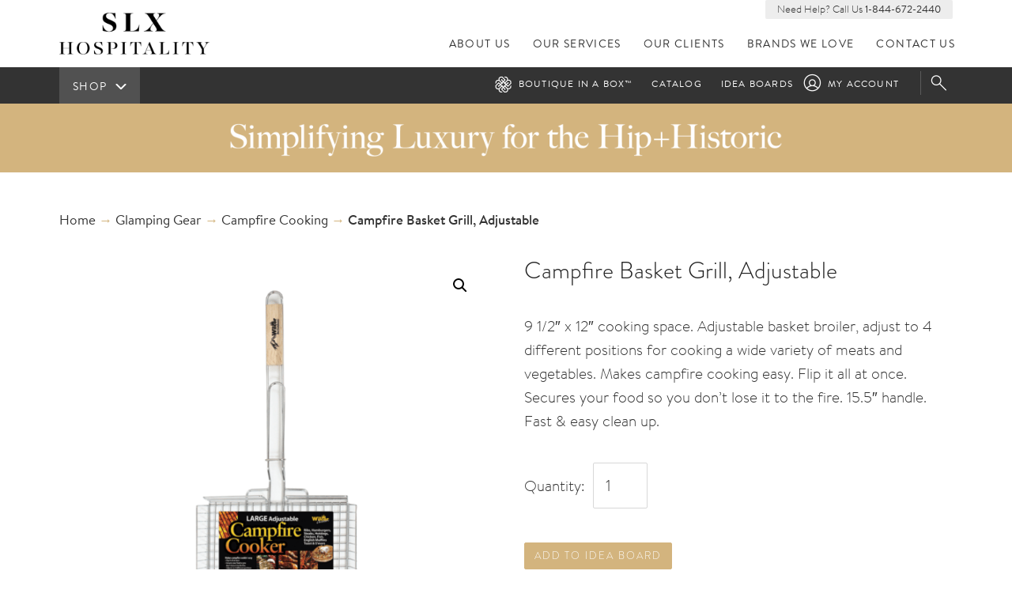

--- FILE ---
content_type: text/html; charset=UTF-8
request_url: https://www.slx-hospitality.com/product/campfire-basket-grill-adjustable/
body_size: 15700
content:
<!doctype html>
<html lang="en-US" prefix="og: https://ogp.me/ns#" class="no-js" lang="en">
<head>
  <meta charset="utf-8">
  <title>Campfire Basket Grill, Adjustable | SLX Hospitality</title>

  <meta http-equiv="X-UA-Compatible" content="IE=edge">
  <meta name="HandheldFriendly" content="True">
  <meta name="viewport" content="width=device-width, initial-scale=1">
  <meta http-equiv="cleartype" content="on">

  <script src="https://use.typekit.net/wxh3ege.js"></script>
  <script>try{Typekit.load({ async: false });}catch(e){}</script>

  
<!-- Search Engine Optimization by Rank Math - https://rankmath.com/ -->
<meta name="description" content="9 1/2&quot; x 12&quot; cooking space. Adjustable basket broiler, adjust to 4 different positions for cooking a wide variety of meats and vegetables. Makes campfire cooking easy. Flip it all at once. Secures your food so you don&#039;t lose it to the fire. 15.5&quot; handle. Fast &amp; easy clean up."/>
<meta name="robots" content="follow, index, max-snippet:-1, max-video-preview:-1, max-image-preview:large"/>
<link rel="canonical" href="https://www.slx-hospitality.com/product/campfire-basket-grill-adjustable/" />
<meta property="og:locale" content="en_US" />
<meta property="og:type" content="product" />
<meta property="og:title" content="Campfire Basket Grill, Adjustable | SLX Hospitality" />
<meta property="og:description" content="9 1/2&quot; x 12&quot; cooking space. Adjustable basket broiler, adjust to 4 different positions for cooking a wide variety of meats and vegetables. Makes campfire cooking easy. Flip it all at once. Secures your food so you don&#039;t lose it to the fire. 15.5&quot; handle. Fast &amp; easy clean up." />
<meta property="og:url" content="https://www.slx-hospitality.com/product/campfire-basket-grill-adjustable/" />
<meta property="og:site_name" content="SLX Hospitality" />
<meta property="og:image" content="https://www.slx-hospitality.com/app/uploads/2022/12/Screen-Shot-2022-12-27-at-9.15.11-AM.png" />
<meta property="og:image:secure_url" content="https://www.slx-hospitality.com/app/uploads/2022/12/Screen-Shot-2022-12-27-at-9.15.11-AM.png" />
<meta property="og:image:width" content="1166" />
<meta property="og:image:height" content="1132" />
<meta property="og:image:alt" content="Campfire Basket Grill, Adjustable" />
<meta property="og:image:type" content="image/png" />
<meta property="product:price:currency" content="USD" />
<meta property="product:availability" content="instock" />
<meta name="twitter:card" content="summary_large_image" />
<meta name="twitter:title" content="Campfire Basket Grill, Adjustable | SLX Hospitality" />
<meta name="twitter:description" content="9 1/2&quot; x 12&quot; cooking space. Adjustable basket broiler, adjust to 4 different positions for cooking a wide variety of meats and vegetables. Makes campfire cooking easy. Flip it all at once. Secures your food so you don&#039;t lose it to the fire. 15.5&quot; handle. Fast &amp; easy clean up." />
<meta name="twitter:site" content="@SLXhospitality" />
<meta name="twitter:creator" content="@SLXhospitality" />
<meta name="twitter:image" content="https://www.slx-hospitality.com/app/uploads/2022/12/Screen-Shot-2022-12-27-at-9.15.11-AM.png" />
<meta name="twitter:label1" content="Price" />
<meta name="twitter:data1" content="&#036;0.00" />
<meta name="twitter:label2" content="Availability" />
<meta name="twitter:data2" content="In stock" />
<script type="application/ld+json" class="rank-math-schema">{"@context":"https://schema.org","@graph":[{"@type":"Place","@id":"https://www.slx-hospitality.com/#place","address":{"@type":"PostalAddress","streetAddress":"2875 N Lamb Blvd, Ste 3","addressLocality":"Las Vegas","addressRegion":"Nevada","postalCode":"89115","addressCountry":"USA"}},{"@type":"Organization","@id":"https://www.slx-hospitality.com/#organization","name":"SLX Hospitality","url":"https://www.slx-hospitality.com/wp","sameAs":["https://www.facebook.com/slxhospitality","https://twitter.com/SLXhospitality"],"email":"cs@slx-hospitality.com","address":{"@type":"PostalAddress","streetAddress":"2875 N Lamb Blvd, Ste 3","addressLocality":"Las Vegas","addressRegion":"Nevada","postalCode":"89115","addressCountry":"USA"},"logo":{"@type":"ImageObject","@id":"https://www.slx-hospitality.com/#logo","url":"https://www.slx-hospitality.com/app/uploads/2020/08/biab_alt_black.png","contentUrl":"https://www.slx-hospitality.com/app/uploads/2020/08/biab_alt_black.png","caption":"SLX Hospitality","inLanguage":"en-US","width":"1700","height":"1063"},"contactPoint":[{"@type":"ContactPoint","telephone":"(844) 672-2440","contactType":"customer support"}],"location":{"@id":"https://www.slx-hospitality.com/#place"}},{"@type":"WebSite","@id":"https://www.slx-hospitality.com/#website","url":"https://www.slx-hospitality.com","name":"SLX Hospitality","publisher":{"@id":"https://www.slx-hospitality.com/#organization"},"inLanguage":"en-US"},{"@type":"ImageObject","@id":"https://www.slx-hospitality.com/app/uploads/2022/12/Screen-Shot-2022-12-27-at-9.15.11-AM.png","url":"https://www.slx-hospitality.com/app/uploads/2022/12/Screen-Shot-2022-12-27-at-9.15.11-AM.png","width":"1166","height":"1132","inLanguage":"en-US"},{"@type":"ItemPage","@id":"https://www.slx-hospitality.com/product/campfire-basket-grill-adjustable/#webpage","url":"https://www.slx-hospitality.com/product/campfire-basket-grill-adjustable/","name":"Campfire Basket Grill, Adjustable | SLX Hospitality","datePublished":"2022-12-27T14:17:58+00:00","dateModified":"2022-12-27T14:17:58+00:00","isPartOf":{"@id":"https://www.slx-hospitality.com/#website"},"primaryImageOfPage":{"@id":"https://www.slx-hospitality.com/app/uploads/2022/12/Screen-Shot-2022-12-27-at-9.15.11-AM.png"},"inLanguage":"en-US"},{"@type":"Product","name":"Campfire Basket Grill, Adjustable | SLX Hospitality","description":"9 1/2\" x 12\" cooking space. Adjustable basket broiler, adjust to 4 different positions for cooking a wide variety of meats and vegetables. Makes campfire cooking easy. Flip it all at once. Secures your food so you don't lose it to the fire. 15.5\" handle. Fast &amp; easy clean up.","sku":"WILCMP1707","category":"Glamping Gear &gt; Campfire Cooking","mainEntityOfPage":{"@id":"https://www.slx-hospitality.com/product/campfire-basket-grill-adjustable/#webpage"},"image":[{"@type":"ImageObject","url":"https://www.slx-hospitality.com/app/uploads/2022/12/Screen-Shot-2022-12-27-at-9.15.11-AM.png","height":"1132","width":"1166"}],"@id":"https://www.slx-hospitality.com/product/campfire-basket-grill-adjustable/#richSnippet"}]}</script>
<!-- /Rank Math WordPress SEO plugin -->

<link rel="alternate" title="oEmbed (JSON)" type="application/json+oembed" href="https://www.slx-hospitality.com/wp-json/oembed/1.0/embed?url=https%3A%2F%2Fwww.slx-hospitality.com%2Fproduct%2Fcampfire-basket-grill-adjustable%2F" />
<link rel="alternate" title="oEmbed (XML)" type="text/xml+oembed" href="https://www.slx-hospitality.com/wp-json/oembed/1.0/embed?url=https%3A%2F%2Fwww.slx-hospitality.com%2Fproduct%2Fcampfire-basket-grill-adjustable%2F&#038;format=xml" />
<style id='wp-img-auto-sizes-contain-inline-css' type='text/css'>
img:is([sizes=auto i],[sizes^="auto," i]){contain-intrinsic-size:3000px 1500px}
/*# sourceURL=wp-img-auto-sizes-contain-inline-css */
</style>
<style id='wp-block-library-inline-css' type='text/css'>
:root{--wp-block-synced-color:#7a00df;--wp-block-synced-color--rgb:122,0,223;--wp-bound-block-color:var(--wp-block-synced-color);--wp-editor-canvas-background:#ddd;--wp-admin-theme-color:#007cba;--wp-admin-theme-color--rgb:0,124,186;--wp-admin-theme-color-darker-10:#006ba1;--wp-admin-theme-color-darker-10--rgb:0,107,160.5;--wp-admin-theme-color-darker-20:#005a87;--wp-admin-theme-color-darker-20--rgb:0,90,135;--wp-admin-border-width-focus:2px}@media (min-resolution:192dpi){:root{--wp-admin-border-width-focus:1.5px}}.wp-element-button{cursor:pointer}:root .has-very-light-gray-background-color{background-color:#eee}:root .has-very-dark-gray-background-color{background-color:#313131}:root .has-very-light-gray-color{color:#eee}:root .has-very-dark-gray-color{color:#313131}:root .has-vivid-green-cyan-to-vivid-cyan-blue-gradient-background{background:linear-gradient(135deg,#00d084,#0693e3)}:root .has-purple-crush-gradient-background{background:linear-gradient(135deg,#34e2e4,#4721fb 50%,#ab1dfe)}:root .has-hazy-dawn-gradient-background{background:linear-gradient(135deg,#faaca8,#dad0ec)}:root .has-subdued-olive-gradient-background{background:linear-gradient(135deg,#fafae1,#67a671)}:root .has-atomic-cream-gradient-background{background:linear-gradient(135deg,#fdd79a,#004a59)}:root .has-nightshade-gradient-background{background:linear-gradient(135deg,#330968,#31cdcf)}:root .has-midnight-gradient-background{background:linear-gradient(135deg,#020381,#2874fc)}:root{--wp--preset--font-size--normal:16px;--wp--preset--font-size--huge:42px}.has-regular-font-size{font-size:1em}.has-larger-font-size{font-size:2.625em}.has-normal-font-size{font-size:var(--wp--preset--font-size--normal)}.has-huge-font-size{font-size:var(--wp--preset--font-size--huge)}.has-text-align-center{text-align:center}.has-text-align-left{text-align:left}.has-text-align-right{text-align:right}.has-fit-text{white-space:nowrap!important}#end-resizable-editor-section{display:none}.aligncenter{clear:both}.items-justified-left{justify-content:flex-start}.items-justified-center{justify-content:center}.items-justified-right{justify-content:flex-end}.items-justified-space-between{justify-content:space-between}.screen-reader-text{border:0;clip-path:inset(50%);height:1px;margin:-1px;overflow:hidden;padding:0;position:absolute;width:1px;word-wrap:normal!important}.screen-reader-text:focus{background-color:#ddd;clip-path:none;color:#444;display:block;font-size:1em;height:auto;left:5px;line-height:normal;padding:15px 23px 14px;text-decoration:none;top:5px;width:auto;z-index:100000}html :where(.has-border-color){border-style:solid}html :where([style*=border-top-color]){border-top-style:solid}html :where([style*=border-right-color]){border-right-style:solid}html :where([style*=border-bottom-color]){border-bottom-style:solid}html :where([style*=border-left-color]){border-left-style:solid}html :where([style*=border-width]){border-style:solid}html :where([style*=border-top-width]){border-top-style:solid}html :where([style*=border-right-width]){border-right-style:solid}html :where([style*=border-bottom-width]){border-bottom-style:solid}html :where([style*=border-left-width]){border-left-style:solid}html :where(img[class*=wp-image-]){height:auto;max-width:100%}:where(figure){margin:0 0 1em}html :where(.is-position-sticky){--wp-admin--admin-bar--position-offset:var(--wp-admin--admin-bar--height,0px)}@media screen and (max-width:600px){html :where(.is-position-sticky){--wp-admin--admin-bar--position-offset:0px}}

/*# sourceURL=wp-block-library-inline-css */
</style><link rel='stylesheet' id='wc-blocks-style-css' href='/app/plugins/woocommerce/assets/client/blocks/wc-blocks.css?ver=wc-9.8.6' type='text/css' media='all' />
<style id='global-styles-inline-css' type='text/css'>
:root{--wp--preset--aspect-ratio--square: 1;--wp--preset--aspect-ratio--4-3: 4/3;--wp--preset--aspect-ratio--3-4: 3/4;--wp--preset--aspect-ratio--3-2: 3/2;--wp--preset--aspect-ratio--2-3: 2/3;--wp--preset--aspect-ratio--16-9: 16/9;--wp--preset--aspect-ratio--9-16: 9/16;--wp--preset--color--black: #000000;--wp--preset--color--cyan-bluish-gray: #abb8c3;--wp--preset--color--white: #ffffff;--wp--preset--color--pale-pink: #f78da7;--wp--preset--color--vivid-red: #cf2e2e;--wp--preset--color--luminous-vivid-orange: #ff6900;--wp--preset--color--luminous-vivid-amber: #fcb900;--wp--preset--color--light-green-cyan: #7bdcb5;--wp--preset--color--vivid-green-cyan: #00d084;--wp--preset--color--pale-cyan-blue: #8ed1fc;--wp--preset--color--vivid-cyan-blue: #0693e3;--wp--preset--color--vivid-purple: #9b51e0;--wp--preset--gradient--vivid-cyan-blue-to-vivid-purple: linear-gradient(135deg,rgb(6,147,227) 0%,rgb(155,81,224) 100%);--wp--preset--gradient--light-green-cyan-to-vivid-green-cyan: linear-gradient(135deg,rgb(122,220,180) 0%,rgb(0,208,130) 100%);--wp--preset--gradient--luminous-vivid-amber-to-luminous-vivid-orange: linear-gradient(135deg,rgb(252,185,0) 0%,rgb(255,105,0) 100%);--wp--preset--gradient--luminous-vivid-orange-to-vivid-red: linear-gradient(135deg,rgb(255,105,0) 0%,rgb(207,46,46) 100%);--wp--preset--gradient--very-light-gray-to-cyan-bluish-gray: linear-gradient(135deg,rgb(238,238,238) 0%,rgb(169,184,195) 100%);--wp--preset--gradient--cool-to-warm-spectrum: linear-gradient(135deg,rgb(74,234,220) 0%,rgb(151,120,209) 20%,rgb(207,42,186) 40%,rgb(238,44,130) 60%,rgb(251,105,98) 80%,rgb(254,248,76) 100%);--wp--preset--gradient--blush-light-purple: linear-gradient(135deg,rgb(255,206,236) 0%,rgb(152,150,240) 100%);--wp--preset--gradient--blush-bordeaux: linear-gradient(135deg,rgb(254,205,165) 0%,rgb(254,45,45) 50%,rgb(107,0,62) 100%);--wp--preset--gradient--luminous-dusk: linear-gradient(135deg,rgb(255,203,112) 0%,rgb(199,81,192) 50%,rgb(65,88,208) 100%);--wp--preset--gradient--pale-ocean: linear-gradient(135deg,rgb(255,245,203) 0%,rgb(182,227,212) 50%,rgb(51,167,181) 100%);--wp--preset--gradient--electric-grass: linear-gradient(135deg,rgb(202,248,128) 0%,rgb(113,206,126) 100%);--wp--preset--gradient--midnight: linear-gradient(135deg,rgb(2,3,129) 0%,rgb(40,116,252) 100%);--wp--preset--font-size--small: 13px;--wp--preset--font-size--medium: 20px;--wp--preset--font-size--large: 36px;--wp--preset--font-size--x-large: 42px;--wp--preset--spacing--20: 0.44rem;--wp--preset--spacing--30: 0.67rem;--wp--preset--spacing--40: 1rem;--wp--preset--spacing--50: 1.5rem;--wp--preset--spacing--60: 2.25rem;--wp--preset--spacing--70: 3.38rem;--wp--preset--spacing--80: 5.06rem;--wp--preset--shadow--natural: 6px 6px 9px rgba(0, 0, 0, 0.2);--wp--preset--shadow--deep: 12px 12px 50px rgba(0, 0, 0, 0.4);--wp--preset--shadow--sharp: 6px 6px 0px rgba(0, 0, 0, 0.2);--wp--preset--shadow--outlined: 6px 6px 0px -3px rgb(255, 255, 255), 6px 6px rgb(0, 0, 0);--wp--preset--shadow--crisp: 6px 6px 0px rgb(0, 0, 0);}:where(.is-layout-flex){gap: 0.5em;}:where(.is-layout-grid){gap: 0.5em;}body .is-layout-flex{display: flex;}.is-layout-flex{flex-wrap: wrap;align-items: center;}.is-layout-flex > :is(*, div){margin: 0;}body .is-layout-grid{display: grid;}.is-layout-grid > :is(*, div){margin: 0;}:where(.wp-block-columns.is-layout-flex){gap: 2em;}:where(.wp-block-columns.is-layout-grid){gap: 2em;}:where(.wp-block-post-template.is-layout-flex){gap: 1.25em;}:where(.wp-block-post-template.is-layout-grid){gap: 1.25em;}.has-black-color{color: var(--wp--preset--color--black) !important;}.has-cyan-bluish-gray-color{color: var(--wp--preset--color--cyan-bluish-gray) !important;}.has-white-color{color: var(--wp--preset--color--white) !important;}.has-pale-pink-color{color: var(--wp--preset--color--pale-pink) !important;}.has-vivid-red-color{color: var(--wp--preset--color--vivid-red) !important;}.has-luminous-vivid-orange-color{color: var(--wp--preset--color--luminous-vivid-orange) !important;}.has-luminous-vivid-amber-color{color: var(--wp--preset--color--luminous-vivid-amber) !important;}.has-light-green-cyan-color{color: var(--wp--preset--color--light-green-cyan) !important;}.has-vivid-green-cyan-color{color: var(--wp--preset--color--vivid-green-cyan) !important;}.has-pale-cyan-blue-color{color: var(--wp--preset--color--pale-cyan-blue) !important;}.has-vivid-cyan-blue-color{color: var(--wp--preset--color--vivid-cyan-blue) !important;}.has-vivid-purple-color{color: var(--wp--preset--color--vivid-purple) !important;}.has-black-background-color{background-color: var(--wp--preset--color--black) !important;}.has-cyan-bluish-gray-background-color{background-color: var(--wp--preset--color--cyan-bluish-gray) !important;}.has-white-background-color{background-color: var(--wp--preset--color--white) !important;}.has-pale-pink-background-color{background-color: var(--wp--preset--color--pale-pink) !important;}.has-vivid-red-background-color{background-color: var(--wp--preset--color--vivid-red) !important;}.has-luminous-vivid-orange-background-color{background-color: var(--wp--preset--color--luminous-vivid-orange) !important;}.has-luminous-vivid-amber-background-color{background-color: var(--wp--preset--color--luminous-vivid-amber) !important;}.has-light-green-cyan-background-color{background-color: var(--wp--preset--color--light-green-cyan) !important;}.has-vivid-green-cyan-background-color{background-color: var(--wp--preset--color--vivid-green-cyan) !important;}.has-pale-cyan-blue-background-color{background-color: var(--wp--preset--color--pale-cyan-blue) !important;}.has-vivid-cyan-blue-background-color{background-color: var(--wp--preset--color--vivid-cyan-blue) !important;}.has-vivid-purple-background-color{background-color: var(--wp--preset--color--vivid-purple) !important;}.has-black-border-color{border-color: var(--wp--preset--color--black) !important;}.has-cyan-bluish-gray-border-color{border-color: var(--wp--preset--color--cyan-bluish-gray) !important;}.has-white-border-color{border-color: var(--wp--preset--color--white) !important;}.has-pale-pink-border-color{border-color: var(--wp--preset--color--pale-pink) !important;}.has-vivid-red-border-color{border-color: var(--wp--preset--color--vivid-red) !important;}.has-luminous-vivid-orange-border-color{border-color: var(--wp--preset--color--luminous-vivid-orange) !important;}.has-luminous-vivid-amber-border-color{border-color: var(--wp--preset--color--luminous-vivid-amber) !important;}.has-light-green-cyan-border-color{border-color: var(--wp--preset--color--light-green-cyan) !important;}.has-vivid-green-cyan-border-color{border-color: var(--wp--preset--color--vivid-green-cyan) !important;}.has-pale-cyan-blue-border-color{border-color: var(--wp--preset--color--pale-cyan-blue) !important;}.has-vivid-cyan-blue-border-color{border-color: var(--wp--preset--color--vivid-cyan-blue) !important;}.has-vivid-purple-border-color{border-color: var(--wp--preset--color--vivid-purple) !important;}.has-vivid-cyan-blue-to-vivid-purple-gradient-background{background: var(--wp--preset--gradient--vivid-cyan-blue-to-vivid-purple) !important;}.has-light-green-cyan-to-vivid-green-cyan-gradient-background{background: var(--wp--preset--gradient--light-green-cyan-to-vivid-green-cyan) !important;}.has-luminous-vivid-amber-to-luminous-vivid-orange-gradient-background{background: var(--wp--preset--gradient--luminous-vivid-amber-to-luminous-vivid-orange) !important;}.has-luminous-vivid-orange-to-vivid-red-gradient-background{background: var(--wp--preset--gradient--luminous-vivid-orange-to-vivid-red) !important;}.has-very-light-gray-to-cyan-bluish-gray-gradient-background{background: var(--wp--preset--gradient--very-light-gray-to-cyan-bluish-gray) !important;}.has-cool-to-warm-spectrum-gradient-background{background: var(--wp--preset--gradient--cool-to-warm-spectrum) !important;}.has-blush-light-purple-gradient-background{background: var(--wp--preset--gradient--blush-light-purple) !important;}.has-blush-bordeaux-gradient-background{background: var(--wp--preset--gradient--blush-bordeaux) !important;}.has-luminous-dusk-gradient-background{background: var(--wp--preset--gradient--luminous-dusk) !important;}.has-pale-ocean-gradient-background{background: var(--wp--preset--gradient--pale-ocean) !important;}.has-electric-grass-gradient-background{background: var(--wp--preset--gradient--electric-grass) !important;}.has-midnight-gradient-background{background: var(--wp--preset--gradient--midnight) !important;}.has-small-font-size{font-size: var(--wp--preset--font-size--small) !important;}.has-medium-font-size{font-size: var(--wp--preset--font-size--medium) !important;}.has-large-font-size{font-size: var(--wp--preset--font-size--large) !important;}.has-x-large-font-size{font-size: var(--wp--preset--font-size--x-large) !important;}
/*# sourceURL=global-styles-inline-css */
</style>

<style id='classic-theme-styles-inline-css' type='text/css'>
/*! This file is auto-generated */
.wp-block-button__link{color:#fff;background-color:#32373c;border-radius:9999px;box-shadow:none;text-decoration:none;padding:calc(.667em + 2px) calc(1.333em + 2px);font-size:1.125em}.wp-block-file__button{background:#32373c;color:#fff;text-decoration:none}
/*# sourceURL=/wp-includes/css/classic-themes.min.css */
</style>
<link rel='stylesheet' id='photoswipe-css' href='/app/plugins/woocommerce/assets/css/photoswipe/photoswipe.min.css?ver=9.8.6' type='text/css' media='all' />
<link rel='stylesheet' id='photoswipe-default-skin-css' href='/app/plugins/woocommerce/assets/css/photoswipe/default-skin/default-skin.min.css?ver=9.8.6' type='text/css' media='all' />
<link rel='stylesheet' id='woocommerce-layout-css' href='/app/plugins/woocommerce/assets/css/woocommerce-layout.css?ver=9.8.6' type='text/css' media='all' />
<link rel='stylesheet' id='woocommerce-smallscreen-css' href='/app/plugins/woocommerce/assets/css/woocommerce-smallscreen.css?ver=9.8.6' type='text/css' media='only screen and (max-width: 768px)' />
<link rel='stylesheet' id='woocommerce-general-css' href='/app/plugins/woocommerce/assets/css/woocommerce.css?ver=9.8.6' type='text/css' media='all' />
<style id='woocommerce-inline-inline-css' type='text/css'>
.woocommerce form .form-row .required { visibility: visible; }
/*# sourceURL=woocommerce-inline-inline-css */
</style>
<link rel='stylesheet' id='yith-infs-style-css' href='/app/plugins/yith-infinite-scrolling/assets/css/frontend.css?ver=2.1.0' type='text/css' media='all' />
<link rel='stylesheet' id='brands-styles-css' href='/app/plugins/woocommerce/assets/css/brands.css?ver=9.8.6' type='text/css' media='all' />
<link rel='stylesheet' id='style-css' href='/wp/wp-content/themes/bl/style.css?ver=0dd85be5506519fc6e1ba844fd235c62' type='text/css' media='all' />
<script type="text/javascript" src="/wp/wp-includes/js/jquery/jquery.min.js?ver=3.7.1" id="jquery-core-js"></script>
<script type="text/javascript" src="/wp/wp-includes/js/jquery/jquery-migrate.min.js?ver=3.4.1" id="jquery-migrate-js"></script>
<script type="text/javascript" src="/app/plugins/woocommerce/assets/js/jquery-blockui/jquery.blockUI.min.js?ver=2.7.0-wc.9.8.6" id="jquery-blockui-js" defer="defer" data-wp-strategy="defer"></script>
<script type="text/javascript" id="wc-add-to-cart-js-extra">
/* <![CDATA[ */
var wc_add_to_cart_params = {"ajax_url":"/wp/wp-admin/admin-ajax.php","wc_ajax_url":"/?wc-ajax=%%endpoint%%","i18n_view_cart":"View cart","cart_url":"https://www.slx-hospitality.com/cart/","is_cart":"","cart_redirect_after_add":"no"};
//# sourceURL=wc-add-to-cart-js-extra
/* ]]> */
</script>
<script type="text/javascript" src="/app/plugins/woocommerce/assets/js/frontend/add-to-cart.min.js?ver=9.8.6" id="wc-add-to-cart-js" defer="defer" data-wp-strategy="defer"></script>
<script type="text/javascript" src="/app/plugins/woocommerce/assets/js/zoom/jquery.zoom.min.js?ver=1.7.21-wc.9.8.6" id="zoom-js" defer="defer" data-wp-strategy="defer"></script>
<script type="text/javascript" src="/app/plugins/woocommerce/assets/js/flexslider/jquery.flexslider.min.js?ver=2.7.2-wc.9.8.6" id="flexslider-js" defer="defer" data-wp-strategy="defer"></script>
<script type="text/javascript" src="/app/plugins/woocommerce/assets/js/photoswipe/photoswipe.min.js?ver=4.1.1-wc.9.8.6" id="photoswipe-js" defer="defer" data-wp-strategy="defer"></script>
<script type="text/javascript" src="/app/plugins/woocommerce/assets/js/photoswipe/photoswipe-ui-default.min.js?ver=4.1.1-wc.9.8.6" id="photoswipe-ui-default-js" defer="defer" data-wp-strategy="defer"></script>
<script type="text/javascript" id="wc-single-product-js-extra">
/* <![CDATA[ */
var wc_single_product_params = {"i18n_required_rating_text":"Please select a rating","i18n_rating_options":["1 of 5 stars","2 of 5 stars","3 of 5 stars","4 of 5 stars","5 of 5 stars"],"i18n_product_gallery_trigger_text":"View full-screen image gallery","review_rating_required":"yes","flexslider":{"rtl":false,"animation":"slide","smoothHeight":true,"directionNav":false,"controlNav":"thumbnails","slideshow":false,"animationSpeed":500,"animationLoop":false,"allowOneSlide":false},"zoom_enabled":"1","zoom_options":[],"photoswipe_enabled":"1","photoswipe_options":{"shareEl":false,"closeOnScroll":false,"history":false,"hideAnimationDuration":0,"showAnimationDuration":0},"flexslider_enabled":"1"};
//# sourceURL=wc-single-product-js-extra
/* ]]> */
</script>
<script type="text/javascript" src="/app/plugins/woocommerce/assets/js/frontend/single-product.min.js?ver=9.8.6" id="wc-single-product-js" defer="defer" data-wp-strategy="defer"></script>
<script type="text/javascript" src="/app/plugins/woocommerce/assets/js/js-cookie/js.cookie.min.js?ver=2.1.4-wc.9.8.6" id="js-cookie-js" defer="defer" data-wp-strategy="defer"></script>
<script type="text/javascript" id="woocommerce-js-extra">
/* <![CDATA[ */
var woocommerce_params = {"ajax_url":"/wp/wp-admin/admin-ajax.php","wc_ajax_url":"/?wc-ajax=%%endpoint%%","i18n_password_show":"Show password","i18n_password_hide":"Hide password"};
//# sourceURL=woocommerce-js-extra
/* ]]> */
</script>
<script type="text/javascript" src="/app/plugins/woocommerce/assets/js/frontend/woocommerce.min.js?ver=9.8.6" id="woocommerce-js" defer="defer" data-wp-strategy="defer"></script>
<script type="text/javascript" src="/wp/wp-content/themes/bl/assets/js/top.min.js?ver=55274e0376d5f9348b79df4eef564ddfgdfgcb" id="top-js"></script>
<link rel="https://api.w.org/" href="https://www.slx-hospitality.com/wp-json/" /><link rel="alternate" title="JSON" type="application/json" href="https://www.slx-hospitality.com/wp-json/wp/v2/product/82671" /><script>
  (function(){

    window.ldfdr = window.ldfdr || {};
    (function(d, s, ss, fs){
      fs = d.getElementsByTagName(s)[0];

      function ce(src){
        var cs  = d.createElement(s);
        cs.src = src;
        setTimeout(function(){fs.parentNode.insertBefore(cs,fs)}, 1);
      }

      ce(ss);
    })(document, 'script', 'https://lftracker.leadfeeder.com/lftracker_v1_9mDnrdypV57g1KXM.js');
  })();
</script>
<!-- HFCM by 99 Robots - Snippet # 1: Google Analytics 4 Tag -->
<!-- Google tag (gtag.js) -->
<script async src="https://www.googletagmanager.com/gtag/js?id=G-RVR1DZ9BEV"></script>
<script>
  window.dataLayer = window.dataLayer || [];
  function gtag(){dataLayer.push(arguments);}
  gtag('js', new Date());

  gtag('config', 'G-RVR1DZ9BEV');
</script>

<!-- /end HFCM by 99 Robots -->
<meta name="p:domain_verify" content="e1cfb015ab5827571be75be50b8c4007”/>
<script>
  (function(){

    window.ldfdr = window.ldfdr || {};
    (function(d, s, ss, fs){
      fs = d.getElementsByTagName(s)[0];

      function ce(src){
        var cs  = d.createElement(s);
        cs.src = src;
        setTimeout(function(){fs.parentNode.insertBefore(cs,fs)}, 1);
      }

      ce(ss);
    })(document, 'script', 'https://lftracker.leadfeeder.com/lftracker_v1_9mDnrdypV57g1KXM.js');
  })();
</script><meta property="og:image" content=""/>	<noscript><style>.woocommerce-product-gallery{ opacity: 1 !important; }</style></noscript>
		<link rel="canonical" href="https://www.slx-hospitality.com/product/campfire-basket-grill-adjustable/">
<link rel="icon" href="https://www.slx-hospitality.com/app/uploads/2017/11/cropped-bib_favicon-1-32x32.png" sizes="32x32" />
<link rel="icon" href="https://www.slx-hospitality.com/app/uploads/2017/11/cropped-bib_favicon-1-192x192.png" sizes="192x192" />
<link rel="apple-touch-icon" href="https://www.slx-hospitality.com/app/uploads/2017/11/cropped-bib_favicon-1-180x180.png" />
<meta name="msapplication-TileImage" content="https://www.slx-hospitality.com/app/uploads/2017/11/cropped-bib_favicon-1-270x270.png" />
<noscript><style id="rocket-lazyload-nojs-css">.rll-youtube-player, [data-lazy-src]{display:none !important;}</style></noscript>
  <link rel="shortcut icon" href="https://www.slx-hospitality.com/favicon.ico">
  <link rel="alternate" type="application/rss+xml" title="SLX Hospitality Feed" href="https://www.slx-hospitality.com/feed/">
  <!-- Facebook Pixel Code -->
  <script>
  !function(f,b,e,v,n,t,s)
  {if(f.fbq)return;n=f.fbq=function(){n.callMethod?
  n.callMethod.apply(n,arguments):n.queue.push(arguments)};
  if(!f._fbq)f._fbq=n;n.push=n;n.loaded=!0;n.version='2.0';
  n.queue=[];t=b.createElement(e);t.async=!0;
  t.src=v;s=b.getElementsByTagName(e)[0];
  s.parentNode.insertBefore(t,s)}(window,document,'script',
  'https://connect.facebook.net/en_US/fbevents.js');
   fbq('init', '298819617539489');
  fbq('track', 'PageView');
  </script>
  <noscript>
   <img height="1" width="1"
  src="https://www.facebook.com/tr?id=298819617539489&ev=PageView
  &noscript=1"/>
  </noscript>
  <!-- End Facebook Pixel Code -->
<meta name="generator" content="WP Rocket 3.20.3" data-wpr-features="wpr_lazyload_images wpr_lazyload_iframes wpr_desktop" /></head>
<body class="wp-singular product-template-default single single-product postid-82671 wp-theme-bl theme-bl woocommerce woocommerce-page woocommerce-no-js campfire-basket-grill-adjustable">

    <div class="wrapper">

        <header class="header">

    <div class="container-fluid">
        <div class="row">
            <div class="col-md-2 col-xs-3">
                <a href=" https://www.slx-hospitality.com " class="logo">
                </a>
            </div>
            <div class="col-md-10 col-xs-9">
                <div id="mobile-menu">
                </div>

                <div class="need-help">
                   Need Help? Call Us <a href="tel:8003288439">1-844-672-2440</a>
                </div>

                <div class="mn">
                    <nav class="main-nav" id="nav" role="navigation">
                        <ul id="menu-primary-navigation" class="menu"><li class="menu-about-us"><a href="https://www.slx-hospitality.com/about/">About Us</a></li>
<li class="menu-our-services"><a href="https://www.slx-hospitality.com/services/">Our Services</a></li>
<li class="menu-our-clients"><a href="https://www.slx-hospitality.com/clients/">Our Clients</a></li>
<li class="menu-brands-we-love"><a href="https://www.slx-hospitality.com/brand/">Brands We Love</a></li>
<li class="menu-contact-us"><a href="https://www.slx-hospitality.com/contact/">Contact Us</a></li>
</ul>                    </nav>


                    <!-- Logged in user -->
                                            <!-- Cart -->
                        <nav class="user-nav">
                                <ul id="menu-shop-bar" class="menu">
                                <li class="my-acct menu-my-account"><a href="https://www.slx-hospitality.com/my-account/">My Account</a></li>
                            </ul>
                        </nav>
                    
                        <div href="https://www.slx-hospitality.com/cart/" class="search-icon search-trigger">
                            Search
                        </div>

                </div>
            </div>
        </div>
    </div>


<div class="shop-bar-container">
    <div class="shop-bar">
        <div class="container-fluid">
            <div class="row">
                <div class="col-sm-3">
                    <a href=" https://www.slx-hospitality.com/shop" class="shop-button">
                        <span>Shop</span>
                        <svg version="1.1" id="Layer_1" xmlns="http://www.w3.org/2000/svg" xmlns:xlink="http://www.w3.org/1999/xlink" x="0px" y="0px"
                             viewBox="0 0 65.9 32" style="enable-background:new 0 0 65.9 32;" xml:space="preserve">
                        <style type="text/css">
                            .st0{fill:none;stroke:#FFFFFF;stroke-width:9;stroke-linecap:round;stroke-miterlimit:10;}
                        </style>
                        <g>
                            <line class="st0" x1="7.1" y1="3.1" x2="32.9" y2="28.9"/>
                            <line class="st0" x1="58.8" y1="3.1" x2="33" y2="28.9"/>
                        </g>
                        </svg>
                    </a>
                </div>
                <div class="col-sm-9">

                    <!-- Cart -->
                    <div href="https://www.slx-hospitality.com/cart/" class="search-icon search-trigger">
                        Search
                    </div>

                    <b class="del"></b>


                    <!-- Logged in user -->
                                            <nav class="shop-nav" id="nav" role="navigation">
                            <ul id="menu-shop-bar" class="menu">
                                <li class="biab menu-boutique-in-a-box dropdown">
                                  <a href="https://www.slx-hospitality.com/biab/">Boutique in a Box&trade;</a>


                                  <div class="submenu-container">
                                    <div class="submenu">
  <a href="https://www.slx-hospitality.com/my-account/" class="create-new">
    <b>+</b>
    Create a new
    <span>Boutique in a Box&trade;</span>
  </a>

  <hr/>
  <ul>
    <li>
      <b>Step 1</b>: Register for an account to make your own BIAB.
    </li>
    <li>
      <b>Step 2</b>: Custom build your entire OS&E and in-room accessories package by clicking "<b>ADD TO BOUTIQUE IN A BOX&trade;</b>" when you find the perfect item.
    </li>
    <li>
      <b>Step 3</b>: Tell us the number of rooms you are building your BIAB for.
    </li>
    <li>
      <b>Step 4</b>: Click "<b>REQUEST A QUOTE</b>" and you will receive a quote within 48 hours - guaranteed!
    </li>
  </ul>
  <hr/>
  <!--<div class="cl-block">Slam dunk!</div>-->


  <ul class="icons">
    <li class="save">Save</li>
    <li class="organize">Organize</li>
    <li class="share">Share</li>
  </ul>


</div>
                                  </div>

                                </li>
								<li class="catalog menu-catalog"><a href="https://www.slx-hospitality.com/slx-catalog/">Catalog</a></li>
                                <li class="ideabooks menu-ideabooks dropdown">
                                  <a href="https://www.slx-hospitality.com/ideaboards/">Idea Boards</a>

                                  <div class="submenu-container">
                                    <div class="submenu">
  <a href="https://www.slx-hospitality.com/my-account" class="create-new">
    <b>+</b>
    Create a new
    <span>Idea Board</span>
  </a>
  <hr/>
  <ul>
    <li>
      <b>Step 1</b>: Register for an account to make your own <b>Idea Board</b>.
    </li>
    <li>
      <b>Step 2</b>: Find an item you would like to add and click "<b>ADD TO IDEA BOARD</b>".
    </li>
    <li>
      <b>Step 3</b>: You will be brought to your Idea Board where your item will be added.
    </li>
  </ul>

  <ul class="icons">
    <li class="save">Save</li>
    <li class="organize">Organize</li>
    <li class="share">Share</li>
  </ul>
</div>
                                  </div>

                                </li>
                                <li class="my-acct nliv menu-my-account">
                                  <a href="https://www.slx-hospitality.com/my-account/">My Account</a>


                                </li>
                            </ul>
                        </nav>
                    

                </div>
            </div>
        </div>
    </div>
</div>





</header>



        <main class="main" role="document" id="content">

              
<div class="mega-cats">
	<div class="container-fluid">
		<div class="row mgbot"><div class="col-md-12">

		<ul class="product-categories">
		  <!-- Category list -->
		  		  
		  <li>
		  	<h3><a href="https://www.slx-hospitality.com/product-category/amenities/">Amenities</a></h3>

		  			  			    	<ul>
			  				    	<li><a href="https://www.slx-hospitality.com/product-category/amenities/roots-aromatherapy/">
			    		*Roots Aromatherapy</a>
			    	</li>
			  	    			  	    			  				    	<li><a href="https://www.slx-hospitality.com/product-category/amenities/anyah-collection/">
			    		Anyah Collection</a>
			    	</li>
			  	    			  	    			  				    	<li><a href="https://www.slx-hospitality.com/product-category/amenities/be-different/">
			    		Be Different</a>
			    	</li>
			  	    			  	    
			  			  	  <li><a href="https://www.slx-hospitality.com/product-category/amenities/">
		    		More...</a>
		    	</li>
		  				    </ul>
		  			  </li>


		  		  
          
		  <li>
		  	<h3><a href="https://www.slx-hospitality.com/product-category/barware/">Barware</a></h3>

		  			  			    	<ul>
			  				    	<li><a href="https://www.slx-hospitality.com/product-category/barware/bar-accessories/">
			    		Bar Accessories</a>
			    	</li>
			  	    			  	    			  				    	<li><a href="https://www.slx-hospitality.com/product-category/barware/bar-sets/">
			    		Bar Sets</a>
			    	</li>
			  	    			  	    			  				    	<li><a href="https://www.slx-hospitality.com/product-category/barware/bottles-carafes-decanters/">
			    		Bottles + Carafes + Decanters</a>
			    	</li>
			  	    			  	    
			  			  	  <li><a href="https://www.slx-hospitality.com/product-category/barware/">
		    		More...</a>
		    	</li>
		  				    </ul>
		  			  </li>


		  		  
          
		  <li>
		  	<h3><a href="https://www.slx-hospitality.com/product-category/bath-accessories/">Bath Accessories</a></h3>

		  			  			    	<ul>
			  				    	<li><a href="https://www.slx-hospitality.com/product-category/bath-accessories/amenity-bags/">
			    		Amenity Bags</a>
			    	</li>
			  	    			  	    			  				    	<li><a href="https://www.slx-hospitality.com/product-category/bath-accessories/amenity-trays-bath-accessories/">
			    		Bath Amenity Trays</a>
			    	</li>
			  	    			  	    			  				    	<li><a href="https://www.slx-hospitality.com/product-category/bath-accessories/bath-collections/">
			    		Bath Collections</a>
			    	</li>
			  	    			  	    
			  			  	  <li><a href="https://www.slx-hospitality.com/product-category/bath-accessories/">
		    		More...</a>
		    	</li>
		  				    </ul>
		  			  </li>


		  		  
          
		  <li>
		  	<h3><a href="https://www.slx-hospitality.com/product-category/bath-linen/">Bath Linen</a></h3>

		  			  			    	<ul>
			  				    	<li><a href="https://www.slx-hospitality.com/product-category/bath-linen/bath-rugs/">
			    		Bath Rugs &amp; Mats</a>
			    	</li>
			  	    			  	    			  				    	<li><a href="https://www.slx-hospitality.com/product-category/bath-linen/robes-slippers/">
			    		Robes + Slippers</a>
			    	</li>
			  	    			  	    			  				    	<li><a href="https://www.slx-hospitality.com/product-category/bath-linen/shower-curtains/">
			    		Shower Curtains</a>
			    	</li>
			  	    			  	    
			  			  	  <li><a href="https://www.slx-hospitality.com/product-category/bath-linen/">
		    		More...</a>
		    	</li>
		  				    </ul>
		  			  </li>


		  		  		  	<div class="clearfix"></div>
		  	<hr/>
		  
          
		  <li>
		  	<h3><a href="https://www.slx-hospitality.com/product-category/bed-linen/">Bed Linen</a></h3>

		  			  			    	<ul>
			  				    	<li><a href="https://www.slx-hospitality.com/product-category/bed-linen/bed-skirts-bed-scarves/">
			    		Bed Skirts + Bed Scarves</a>
			    	</li>
			  	    			  	    			  				    	<li><a href="https://www.slx-hospitality.com/product-category/bed-linen/bedding-basics/">
			    		Bedding Basics</a>
			    	</li>
			  	    			  	    			  				    	<li><a href="https://www.slx-hospitality.com/product-category/bed-linen/blankets/">
			    		Blankets</a>
			    	</li>
			  	    			  	    
			  			  	  <li><a href="https://www.slx-hospitality.com/product-category/bed-linen/">
		    		More...</a>
		    	</li>
		  				    </ul>
		  			  </li>


		  		  
          
		  <li>
		  	<h3><a href="https://www.slx-hospitality.com/product-category/child-baby-travelers/">Child + Baby Travelers</a></h3>

		  			  			    	<ul>
			  				    	<li><a href="https://www.slx-hospitality.com/product-category/child-baby-travelers/baby-changing-stations/">
			    		Baby Changing Stations</a>
			    	</li>
			  	    			  	    			  				    	<li><a href="https://www.slx-hospitality.com/product-category/child-baby-travelers/child-amenities-child-baby-travelers/">
			    		Child Amenities</a>
			    	</li>
			  	    			  	    			  				    	<li><a href="https://www.slx-hospitality.com/product-category/child-baby-travelers/cribs-crib-accessories/">
			    		Cribs + Crib Accessories</a>
			    	</li>
			  	    			  	    
			  			  	  <li><a href="https://www.slx-hospitality.com/product-category/child-baby-travelers/">
		    		More...</a>
		    	</li>
		  				    </ul>
		  			  </li>


		  		  
          
		  <li>
		  	<h3><a href="https://www.slx-hospitality.com/product-category/closet/">Closet</a></h3>

		  			  			    	<ul>
			  				    	<li><a href="https://www.slx-hospitality.com/product-category/closet/hangers/">
			    		Hangers</a>
			    	</li>
			  	    			  	    			  				    	<li><a href="https://www.slx-hospitality.com/product-category/closet/iron-garment-care/">
			    		Iron + Garment Care</a>
			    	</li>
			  	    			  	    			  				    	<li><a href="https://www.slx-hospitality.com/product-category/closet/laundry/">
			    		Laundry</a>
			    	</li>
			  	    			  	    
			  			  	  <li><a href="https://www.slx-hospitality.com/product-category/closet/">
		    		More...</a>
		    	</li>
		  				    </ul>
		  			  </li>


		  		  
          
		  <li>
		  	<h3><a href="https://www.slx-hospitality.com/product-category/coffee-tea-bar/">Coffee &amp; Tea Bar</a></h3>

		  			  			    	<ul>
			  				    	<li><a href="https://www.slx-hospitality.com/product-category/coffee-tea-bar/coffee-makers/">
			    		Coffee &amp; Espresso Makers</a>
			    	</li>
			  	    			  	    			  				    	<li><a href="https://www.slx-hospitality.com/product-category/coffee-tea-bar/coffee-beans-tea/">
			    		Coffee + Tea</a>
			    	</li>
			  	    			  	    			  				    	<li><a href="https://www.slx-hospitality.com/product-category/coffee-tea-bar/coffee-grinders/">
			    		Coffee Grinders</a>
			    	</li>
			  	    			  	    
			  			  	  <li><a href="https://www.slx-hospitality.com/product-category/coffee-tea-bar/">
		    		More...</a>
		    	</li>
		  				    </ul>
		  			  </li>


		  		  		  	<div class="clearfix"></div>
		  	<hr/>
		  
          
		  <li>
		  	<h3><a href="https://www.slx-hospitality.com/product-category/decor/">Décor</a></h3>

		  			  			    	<ul>
			  				    	<li><a href="https://www.slx-hospitality.com/product-category/decor/baskets-bowls-boxes/">
			    		Baskets, Bowls + Boxes</a>
			    	</li>
			  	    			  	    			  				    	<li><a href="https://www.slx-hospitality.com/product-category/decor/lighting/">
			    		Lighting</a>
			    	</li>
			  	    			  	    			  				    	<li><a href="https://www.slx-hospitality.com/product-category/decor/side-tables-stools/">
			    		Side Tables &amp; Stools</a>
			    	</li>
			  	    			  	    
			  			  	  <li><a href="https://www.slx-hospitality.com/product-category/decor/">
		    		More...</a>
		    	</li>
		  				    </ul>
		  			  </li>


		  		  
          
		  <li>
		  	<h3><a href="https://www.slx-hospitality.com/product-category/electronics/">Electronics</a></h3>

		  			  			    	<ul>
			  				    	<li><a href="https://www.slx-hospitality.com/product-category/electronics/clocks-audio/">
			    		Clocks + Audio</a>
			    	</li>
			  	    			  	    			  				    	<li><a href="https://www.slx-hospitality.com/product-category/electronics/power-charging/">
			    		Power and Charging</a>
			    	</li>
			  	    			  	    			  				    	<li><a href="https://www.slx-hospitality.com/product-category/electronics/telephones/">
			    		Telephones</a>
			    	</li>
			  	    			  	    
			  				    </ul>
		  			  </li>


		  		  
          
		  <li>
		  	<h3><a href="https://www.slx-hospitality.com/product-category/wellness-amenities/">Fitness Amenities Indoor &amp; Outdoor</a></h3>

		  			  			    	<ul>
			  				    	<li><a href="https://www.slx-hospitality.com/product-category/wellness-amenities/in-room-wellness-amenities/">
			    		In-Room Wellness Amenities</a>
			    	</li>
			  	    			  	    			  				    	<li><a href="https://www.slx-hospitality.com/product-category/wellness-amenities/outdoor-wellness-amenities/">
			    		Outdoor Wellness Amenities</a>
			    	</li>
			  	    			  	    			  	
			  				    </ul>
		  			  </li>


		  		  
          
		  <li>
		  	<h3><a href="https://www.slx-hospitality.com/product-category/outdoor-games-uncategorized/">Games</a></h3>

		  			  </li>


		  		  		  	<div class="clearfix"></div>
		  	<hr/>
		  
          
		  <li>
		  	<h3><a href="https://www.slx-hospitality.com/product-category/glamping-gear/">Glamping Gear</a></h3>

		  			  			    	<ul>
			  				    	<li><a href="https://www.slx-hospitality.com/product-category/glamping-gear/bath-beach-linens/">
			    		Bath &amp; Beach Linens</a>
			    	</li>
			  	    			  	    			  				    	<li><a href="https://www.slx-hospitality.com/product-category/glamping-gear/campfire-cooking/">
			    		Campfire Cooking</a>
			    	</li>
			  	    			  	    			  				    	<li><a href="https://www.slx-hospitality.com/product-category/glamping-gear/campfire-tools/">
			    		Campfire Tools</a>
			    	</li>
			  	    			  	    
			  			  	  <li><a href="https://www.slx-hospitality.com/product-category/glamping-gear/">
		    		More...</a>
		    	</li>
		  				    </ul>
		  			  </li>


		  		  
          
		  <li>
		  	<h3><a href="https://www.slx-hospitality.com/product-category/hospitality/">Hospitality</a></h3>

		  			  			    	<ul>
			  				    	<li><a href="https://www.slx-hospitality.com/product-category/hospitality/bellmans-carts/">
			    		Bellman's Carts</a>
			    	</li>
			  	    			  	    			  				    	<li><a href="https://www.slx-hospitality.com/product-category/hospitality/crowd-control-systems/">
			    		Crowd Control Systems</a>
			    	</li>
			  	    			  	    			  				    	<li><a href="https://www.slx-hospitality.com/product-category/hospitality/front-desk-call-bells/">
			    		Front Desk Call Bells</a>
			    	</li>
			  	    			  	    
			  			  	  <li><a href="https://www.slx-hospitality.com/product-category/hospitality/">
		    		More...</a>
		    	</li>
		  				    </ul>
		  			  </li>


		  		  
          
		  <li>
		  	<h3><a href="https://www.slx-hospitality.com/product-category/outdoor/">Outdoor Décor</a></h3>

		  			  </li>


		  		  
          
		  <li>
		  	<h3><a href="https://www.slx-hospitality.com/product-category/pet-amenities/">Pet Amenities</a></h3>

		  			  			    	<ul>
			  				    	<li><a href="https://www.slx-hospitality.com/product-category/pet-amenities/dog-beds/">
			    		Dog Beds</a>
			    	</li>
			  	    			  	    			  				    	<li><a href="https://www.slx-hospitality.com/product-category/pet-amenities/food-bowls/">
			    		Food Bowls</a>
			    	</li>
			  	    			  	    			  				    	<li><a href="https://www.slx-hospitality.com/product-category/pet-amenities/pet-toys/">
			    		Pet Toys</a>
			    	</li>
			  	    			  	    
			  				    </ul>
		  			  </li>


		  		  		  	<div class="clearfix"></div>
		  	<hr/>
		  
          
		  <li>
		  	<h3><a href="https://www.slx-hospitality.com/product-category/poolside/">Poolside</a></h3>

		  			  			    	<ul>
			  				    	<li><a href="https://www.slx-hospitality.com/product-category/poolside/float-fun/">
			    		Float &amp; Fun</a>
			    	</li>
			  	    			  	    			  				    	<li><a href="https://www.slx-hospitality.com/product-category/poolside/lounge-chair-covers/">
			    		Lounge Chair Covers</a>
			    	</li>
			  	    			  	    			  				    	<li><a href="https://www.slx-hospitality.com/product-category/poolside/pool-towels-poolside/">
			    		Pool Towels</a>
			    	</li>
			  	    			  	    
			  				    </ul>
		  			  </li>


		  		  
          
		  <li>
		  	<h3><a href="https://www.slx-hospitality.com/product-category/private-residence-clubs/">Private Residence Clubs</a></h3>

		  			  			    	<ul>
			  				    	<li><a href="https://www.slx-hospitality.com/product-category/private-residence-clubs/acrylic-drinkware/">
			    		Acrylic Drinkware</a>
			    	</li>
			  	    			  	    			  				    	<li><a href="https://www.slx-hospitality.com/product-category/private-residence-clubs/bakeware/">
			    		Bakeware</a>
			    	</li>
			  	    			  	    			  				    	<li><a href="https://www.slx-hospitality.com/product-category/private-residence-clubs/cooktop/">
			    		Cooktop</a>
			    	</li>
			  	    			  	    
			  			  	  <li><a href="https://www.slx-hospitality.com/product-category/private-residence-clubs/">
		    		More...</a>
		    	</li>
		  				    </ul>
		  			  </li>


		  		  
          
		  <li>
		  	<h3><a href="https://www.slx-hospitality.com/product-category/sanitize-safety-2/">Sanitize &amp; Safety</a></h3>

		  			  </li>


		  		  
          
		  <li>
		  	<h3><a href="https://www.slx-hospitality.com/product-category/uncategorized/">Uncategorized</a></h3>

		  			  </li>


		  		  		  	<div class="clearfix"></div>
		  	<hr/>
		  
          
		  <li>
		  	<h3><a href="https://www.slx-hospitality.com/product-category/work-station/">Work Station</a></h3>

		  			  			    	<ul>
			  				    	<li><a href="https://www.slx-hospitality.com/product-category/work-station/desk-accessories/">
			    		Desk Accessories</a>
			    	</li>
			  	    			  	    			  				    	<li><a href="https://www.slx-hospitality.com/product-category/work-station/wastebaskets/">
			    		Wastebaskets</a>
			    	</li>
			  	    			  	    			  	
			  				    </ul>
		  			  </li>


		  		  
          

		  <div class="clearfix"></div>
		</ul>


</div>
	</div></div>
</div>
              <div class="search-dropdown">
	<form role="search" method="get" class="search-form form-inline" action="https://www.slx-hospitality.com/">
  <div class="input-group">
    <input type="search" value="" name="s" class="search-field form-control" placeholder="Bed sheets">
    <label class="hide">Search for:</label>
      <button type="submit" class="search-submit btn btn-default">Search</button>
  </div>
</form>
</div>
            <div class="clearfix"></div>

<!-- Branded Banner -->
<section class="branded-banner">
	<picture>
            <!--[if IE 9]>
            <video style="display: none;">
              <![endif]-->
              <source media='(min-width: 992px)' data-lazy-srcset='https://www.slx-hospitality.com/wp/wp-content/themes/bl/assets/img/slx_simp_banner_1600.png'>
              <source media='(min-width: 768px)' data-lazy-srcset='https://www.slx-hospitality.com/wp/wp-content/themes/bl/assets/img/slx_simp_banner_1200.png'>
              <source data-lazy-srcset='https://www.slx-hospitality.com/wp/wp-content/themes/bl/assets/img/slx_simp_banner_1000.png'>
              <!--[if IE 9]>
            </video>
            <![endif]-->
            <img alt='Simplifying Luxury for the Hip &amp; Historic' src="data:image/svg+xml,%3Csvg%20xmlns='http://www.w3.org/2000/svg'%20viewBox='0%200%200%200'%3E%3C/svg%3E" data-lazy-src="https://www.slx-hospitality.com/wp/wp-content/themes/bl/assets/img/slx_simp_banner_1000.png"><noscript><img alt='Simplifying Luxury for the Hip &amp; Historic' src='https://www.slx-hospitality.com/wp/wp-content/themes/bl/assets/img/slx_simp_banner_1000.png'></noscript>
          </picture>
</section>
<!-- Branded Banner -->

<div class="container-fluid mgtop">
<div class="row">
<div class="col-md-12">

	<div id="primary" class="content-area"><main id="main" class="site-main" role="main"><nav class="woocommerce-breadcrumb" aria-label="Breadcrumb"><a href="https://www.slx-hospitality.com">Home</a> <span class="delimeter">&rarr;</span> <a href="https://www.slx-hospitality.com/product-category/glamping-gear/">Glamping Gear</a> <span class="delimeter">&rarr;</span> <a href="https://www.slx-hospitality.com/product-category/glamping-gear/campfire-cooking/">Campfire Cooking</a> <span class="delimeter">&rarr;</span> Campfire Basket Grill, Adjustable</nav>
		
			<div class="woocommerce-notices-wrapper"></div><div id="product-82671" class="product type-product post-82671 status-publish first instock product_cat-campfire-cooking product_cat-glamping-gear has-post-thumbnail taxable shipping-taxable product-type-simple">

	<div class="woocommerce-product-gallery woocommerce-product-gallery--with-images woocommerce-product-gallery--columns-4 images" data-columns="4" style="opacity: 0; transition: opacity .25s ease-in-out;">
	<div class="woocommerce-product-gallery__wrapper">
		<div data-thumb="https://www.slx-hospitality.com/app/uploads/2022/12/Screen-Shot-2022-12-27-at-9.15.11-AM-100x100.png" data-thumb-alt="Campfire Basket Grill, Adjustable" data-thumb-srcset="https://www.slx-hospitality.com/app/uploads/2022/12/Screen-Shot-2022-12-27-at-9.15.11-AM-100x100.png 100w, https://www.slx-hospitality.com/app/uploads/2022/12/Screen-Shot-2022-12-27-at-9.15.11-AM-300x300.png 300w, https://www.slx-hospitality.com/app/uploads/2022/12/Screen-Shot-2022-12-27-at-9.15.11-AM-400x400.png 400w"  data-thumb-sizes="(max-width: 100px) 100vw, 100px" class="woocommerce-product-gallery__image"><a href="https://www.slx-hospitality.com/app/uploads/2022/12/Screen-Shot-2022-12-27-at-9.15.11-AM.png"><img width="600" height="583" src="https://www.slx-hospitality.com/app/uploads/2022/12/Screen-Shot-2022-12-27-at-9.15.11-AM-600x583.png" class="wp-post-image" alt="Campfire Basket Grill, Adjustable" data-caption="" data-src="https://www.slx-hospitality.com/app/uploads/2022/12/Screen-Shot-2022-12-27-at-9.15.11-AM.png" data-large_image="https://www.slx-hospitality.com/app/uploads/2022/12/Screen-Shot-2022-12-27-at-9.15.11-AM.png" data-large_image_width="1166" data-large_image_height="1132" decoding="async" fetchpriority="high" srcset="https://www.slx-hospitality.com/app/uploads/2022/12/Screen-Shot-2022-12-27-at-9.15.11-AM-600x583.png 600w, https://www.slx-hospitality.com/app/uploads/2022/12/Screen-Shot-2022-12-27-at-9.15.11-AM-300x291.png 300w, https://www.slx-hospitality.com/app/uploads/2022/12/Screen-Shot-2022-12-27-at-9.15.11-AM-1024x994.png 1024w, https://www.slx-hospitality.com/app/uploads/2022/12/Screen-Shot-2022-12-27-at-9.15.11-AM-768x746.png 768w, https://www.slx-hospitality.com/app/uploads/2022/12/Screen-Shot-2022-12-27-at-9.15.11-AM-1030x1000.png 1030w, https://www.slx-hospitality.com/app/uploads/2022/12/Screen-Shot-2022-12-27-at-9.15.11-AM.png 1166w" sizes="(max-width: 600px) 100vw, 600px" /></a></div>	</div>
</div>

	<div class="summary entry-summary">
		<h1 class="product_title entry-title">Campfire Basket Grill, Adjustable</h1><p class="price"></p>
<div class="woocommerce-product-details__short-description">
	<p>9 1/2&#8243; x 12&#8243; cooking space. Adjustable basket broiler, adjust to 4 different positions for cooking a wide variety of meats and vegetables. Makes campfire cooking easy. Flip it all at once. Secures your food so you don&#8217;t lose it to the fire. 15.5&#8243; handle. Fast &amp; easy clean up.</p>
</div>





<div class="add-to-group-buttons">

	<div class="attribute-warning">...</div>

  <div class="quanity-box">
  	Quantity:&nbsp;&nbsp;<input id="quantity-input" type="text" name="quantity" value="1" size="2"/>
  </div>


  <button name="add-to-ideabook" class="butt add-to-ib-button">Add to Idea Board</button>
  <div>
    <button name="add-to-biab" class="butt add-to-biab-button">Add to Boutique in a Box&reg;</button>
  </div>
  <button name="add-to-quote" class="butt add-to-quote-button">Build Quote</button>



  <div class="modal" id="ideaboard-modal">
  	<div class="info"></div>
  	<div class="modal-content">
  		<div class="close-modal">X</div>

  		  		  <h3>We're making hospitality procurement even easier (and more fun)</h3>
        <p>Share your ideas with colleagues and management - show off your great design taste or get approval from the boss - by emailing your Idea Boards or pinning to Pinterest.</p>
        <a href="https://www.slx-hospitality.com/about-idea-boards" class="butt">Learn more</a>
<hr/>
<p>Register today and sign into your account to get things going!</p>
        <a href="https://www.slx-hospitality.com/my-account" class="butt">Register</a> or <a href="https://www.slx-hospitality.com/my-account" class="butt">Login</a>
  			  </div>
  </div>






  <div class="modal" id="biab-modal">
  	<div class="info"></div>
  	<div class="modal-content">
  		<div class="close-modal">X</div>

  		  		  <h3>Please login or create an account</h3>
  		  <a href="https://www.slx-hospitality.com/my-account" class="butt">Register</a> or <a href="https://www.slx-hospitality.com/my-account" class="butt">Login</a>
  		
	  </div>
  </div>












<div class="modal" id="quote-modal">
  	<div class="info"></div>
  	<div class="modal-content">
  		<div class="close-modal">X</div>

  		  		  <h3>Please login or create an account</h3>
  		  <a href="https://www.slx-hospitality.com/my-account" class="butt">Register</a> or <a href="https://www.slx-hospitality.com/my-account" class="butt">Login</a>
  			  </div>
  </div>
</div>





























<div class="product_meta">

	
	
		<span class="sku_wrapper">SKU: <span class="sku">WILCMP1707</span></span>
		<br/><br/>
	
	<span class="posted_in">Categories: <a href="https://www.slx-hospitality.com/product-category/glamping-gear/campfire-cooking/" rel="tag">Campfire Cooking</a>, <a href="https://www.slx-hospitality.com/product-category/glamping-gear/" rel="tag">Glamping Gear</a></span>
	
	
</div>
	</div>

	<div class="clearfix"></div>
	<div class="related products">

		<h2>Related Products</h2>

		<ul class="products columns-4">

			
				<li class="product type-product post-82673 status-publish first instock product_cat-campfire-cooking product_cat-glamping-gear has-post-thumbnail taxable shipping-taxable product-type-simple">
	<a href="https://www.slx-hospitality.com/product/camp-stove-toaster/" class="woocommerce-LoopProduct-link woocommerce-loop-product__link"><div class="img-container"><img width="400" height="400" src="data:image/svg+xml,%3Csvg%20xmlns='http://www.w3.org/2000/svg'%20viewBox='0%200%20400%20400'%3E%3C/svg%3E" class="attachment-woocommerce_thumbnail size-woocommerce_thumbnail" alt="Camp Stove Toaster" decoding="async" data-lazy-srcset="https://www.slx-hospitality.com/app/uploads/2022/12/Screen-Shot-2022-12-27-at-9.19.33-AM-400x400.png 400w, https://www.slx-hospitality.com/app/uploads/2022/12/Screen-Shot-2022-12-27-at-9.19.33-AM-300x300.png 300w, https://www.slx-hospitality.com/app/uploads/2022/12/Screen-Shot-2022-12-27-at-9.19.33-AM-100x100.png 100w" data-lazy-sizes="(max-width: 400px) 100vw, 400px" data-lazy-src="https://www.slx-hospitality.com/app/uploads/2022/12/Screen-Shot-2022-12-27-at-9.19.33-AM-400x400.png" /><noscript><img width="400" height="400" src="https://www.slx-hospitality.com/app/uploads/2022/12/Screen-Shot-2022-12-27-at-9.19.33-AM-400x400.png" class="attachment-woocommerce_thumbnail size-woocommerce_thumbnail" alt="Camp Stove Toaster" decoding="async" srcset="https://www.slx-hospitality.com/app/uploads/2022/12/Screen-Shot-2022-12-27-at-9.19.33-AM-400x400.png 400w, https://www.slx-hospitality.com/app/uploads/2022/12/Screen-Shot-2022-12-27-at-9.19.33-AM-300x300.png 300w, https://www.slx-hospitality.com/app/uploads/2022/12/Screen-Shot-2022-12-27-at-9.19.33-AM-100x100.png 100w" sizes="(max-width: 400px) 100vw, 400px" /></noscript></div><h2 class="woocommerce-loop-product__title">Camp Stove Toaster</h2>


	

	  <p class="sku">SKU: WILCMP1716</p>

	</a></li>

			
				<li class="product type-product post-82587 status-publish instock product_cat-campfire-cooking product_cat-glamping-gear has-post-thumbnail taxable shipping-taxable product-type-simple">
	<a href="https://www.slx-hospitality.com/product/cast-iron-4-5qt-dutch-oven/" class="woocommerce-LoopProduct-link woocommerce-loop-product__link"><div class="img-container"><img width="400" height="400" src="data:image/svg+xml,%3Csvg%20xmlns='http://www.w3.org/2000/svg'%20viewBox='0%200%20400%20400'%3E%3C/svg%3E" class="attachment-woocommerce_thumbnail size-woocommerce_thumbnail" alt="Cast Iron 4.5Qt Dutch Oven" decoding="async" data-lazy-srcset="https://www.slx-hospitality.com/app/uploads/2022/12/Screen-Shot-2022-12-16-at-9.25.22-AM-400x400.png 400w, https://www.slx-hospitality.com/app/uploads/2022/12/Screen-Shot-2022-12-16-at-9.25.22-AM-300x300.png 300w, https://www.slx-hospitality.com/app/uploads/2022/12/Screen-Shot-2022-12-16-at-9.25.22-AM-100x100.png 100w" data-lazy-sizes="(max-width: 400px) 100vw, 400px" data-lazy-src="https://www.slx-hospitality.com/app/uploads/2022/12/Screen-Shot-2022-12-16-at-9.25.22-AM-400x400.png" /><noscript><img width="400" height="400" src="https://www.slx-hospitality.com/app/uploads/2022/12/Screen-Shot-2022-12-16-at-9.25.22-AM-400x400.png" class="attachment-woocommerce_thumbnail size-woocommerce_thumbnail" alt="Cast Iron 4.5Qt Dutch Oven" decoding="async" srcset="https://www.slx-hospitality.com/app/uploads/2022/12/Screen-Shot-2022-12-16-at-9.25.22-AM-400x400.png 400w, https://www.slx-hospitality.com/app/uploads/2022/12/Screen-Shot-2022-12-16-at-9.25.22-AM-300x300.png 300w, https://www.slx-hospitality.com/app/uploads/2022/12/Screen-Shot-2022-12-16-at-9.25.22-AM-100x100.png 100w" sizes="(max-width: 400px) 100vw, 400px" /></noscript></div><h2 class="woocommerce-loop-product__title">Cast Iron 4.5Qt Dutch Oven</h2>


	

	  <p class="sku">SKU: WILCMP1730</p>

	</a></li>

			
				<li class="product type-product post-82685 status-publish instock product_cat-campfire-cooking product_cat-glamping-gear has-post-thumbnail taxable shipping-taxable product-type-simple">
	<a href="https://www.slx-hospitality.com/product/blue-enamel-coffee-pot-w-insert/" class="woocommerce-LoopProduct-link woocommerce-loop-product__link"><div class="img-container"><img width="400" height="400" src="data:image/svg+xml,%3Csvg%20xmlns='http://www.w3.org/2000/svg'%20viewBox='0%200%20400%20400'%3E%3C/svg%3E" class="attachment-woocommerce_thumbnail size-woocommerce_thumbnail" alt="Blue Enamel Coffee Pot w/Insert" decoding="async" data-lazy-srcset="https://www.slx-hospitality.com/app/uploads/2022/12/Screen-Shot-2022-12-27-at-10.35.45-AM-400x400.png 400w, https://www.slx-hospitality.com/app/uploads/2022/12/Screen-Shot-2022-12-27-at-10.35.45-AM-300x300.png 300w, https://www.slx-hospitality.com/app/uploads/2022/12/Screen-Shot-2022-12-27-at-10.35.45-AM-100x100.png 100w" data-lazy-sizes="(max-width: 400px) 100vw, 400px" data-lazy-src="https://www.slx-hospitality.com/app/uploads/2022/12/Screen-Shot-2022-12-27-at-10.35.45-AM-400x400.png" /><noscript><img width="400" height="400" src="https://www.slx-hospitality.com/app/uploads/2022/12/Screen-Shot-2022-12-27-at-10.35.45-AM-400x400.png" class="attachment-woocommerce_thumbnail size-woocommerce_thumbnail" alt="Blue Enamel Coffee Pot w/Insert" decoding="async" srcset="https://www.slx-hospitality.com/app/uploads/2022/12/Screen-Shot-2022-12-27-at-10.35.45-AM-400x400.png 400w, https://www.slx-hospitality.com/app/uploads/2022/12/Screen-Shot-2022-12-27-at-10.35.45-AM-300x300.png 300w, https://www.slx-hospitality.com/app/uploads/2022/12/Screen-Shot-2022-12-27-at-10.35.45-AM-100x100.png 100w" sizes="(max-width: 400px) 100vw, 400px" /></noscript></div><h2 class="woocommerce-loop-product__title">Blue Enamel Coffee Pot w/Insert</h2>


	

	  <p class="sku">SKU: WILCMP1746</p>

	</a></li>

			
				<li class="product type-product post-82683 status-publish last instock product_cat-campfire-cooking product_cat-glamping-gear has-post-thumbnail taxable shipping-taxable product-type-simple">
	<a href="https://www.slx-hospitality.com/product/cast-iron-griddle-pre-seasoned-2-sided/" class="woocommerce-LoopProduct-link woocommerce-loop-product__link"><div class="img-container"><img width="400" height="400" src="data:image/svg+xml,%3Csvg%20xmlns='http://www.w3.org/2000/svg'%20viewBox='0%200%20400%20400'%3E%3C/svg%3E" class="attachment-woocommerce_thumbnail size-woocommerce_thumbnail" alt="Cast Iron Griddle Pre-seasoned, 2 Sided" decoding="async" data-lazy-srcset="https://www.slx-hospitality.com/app/uploads/2022/12/Screen-Shot-2022-12-27-at-10.31.21-AM-400x400.png 400w, https://www.slx-hospitality.com/app/uploads/2022/12/Screen-Shot-2022-12-27-at-10.31.21-AM-300x300.png 300w, https://www.slx-hospitality.com/app/uploads/2022/12/Screen-Shot-2022-12-27-at-10.31.21-AM-100x100.png 100w" data-lazy-sizes="(max-width: 400px) 100vw, 400px" data-lazy-src="https://www.slx-hospitality.com/app/uploads/2022/12/Screen-Shot-2022-12-27-at-10.31.21-AM-400x400.png" /><noscript><img width="400" height="400" src="https://www.slx-hospitality.com/app/uploads/2022/12/Screen-Shot-2022-12-27-at-10.31.21-AM-400x400.png" class="attachment-woocommerce_thumbnail size-woocommerce_thumbnail" alt="Cast Iron Griddle Pre-seasoned, 2 Sided" decoding="async" srcset="https://www.slx-hospitality.com/app/uploads/2022/12/Screen-Shot-2022-12-27-at-10.31.21-AM-400x400.png 400w, https://www.slx-hospitality.com/app/uploads/2022/12/Screen-Shot-2022-12-27-at-10.31.21-AM-300x300.png 300w, https://www.slx-hospitality.com/app/uploads/2022/12/Screen-Shot-2022-12-27-at-10.31.21-AM-100x100.png 100w" sizes="(max-width: 400px) 100vw, 400px" /></noscript></div><h2 class="woocommerce-loop-product__title">Cast Iron Griddle Pre-seasoned, 2 Sided</h2>


	

	  <p class="sku">SKU: WILCMP1728</p>

	</a></li>

			
		</ul>

	</div>

</div>


		
	</main></div>
	

</div></div></div>
        </main>

        <div class="cl"></div>
        <div class="clearfix"></div>



<section class="mailing-list">
  <div class="container-fluid"><div class="row">


    <div class="col-md-6">
      <h3>Join Our Newsletter</h3>
      <p>Receive the latest news information on current promotions, exclusive offers, and updates on the newest, innovative products in the marketplace.</p>
    </div>



    <div class="col-md-6">
      <div class="ml-form-container">





<!-- BEGIN: Signup Form Manual Code from Benchmark Email Ver 2.0 ------>
<script type="text/javascript">
function CheckField343217(fldName, frm){ if ( frm[fldName].length ) { for ( var i = 0, l = frm[fldName].length; i < l; i++ ) {  if ( frm[fldName].type =='select-one' ) { if( frm[fldName][i].selected && i==0 && frm[fldName][i].value == '' ) { return false; }  if ( frm[fldName][i].selected ) { return true; } }  else { if ( frm[fldName][i].checked ) { return true; } }; } return false; } else { if ( frm[fldName].type == "checkbox" ) { return ( frm[fldName].checked ); } else if ( frm[fldName].type == "radio" ) { return ( frm[fldName].checked ); } else { frm[fldName].focus(); return (frm[fldName].value.length > 0); }} }
function rmspaces(x) {var leftx = 0;var rightx = x.length -1;while ( x.charAt(leftx) == ' ') { leftx++; }while ( x.charAt(rightx) == ' ') { --rightx; }var q = x.substr(leftx,rightx-leftx + 1);if ( (leftx == x.length) && (rightx == -1) ) { q =''; } return(q); }
function checkfield(data) {if (rmspaces(data) == ""){return false;}else {return true;}}
function isemail(data) {var flag = false;if (  data.indexOf("@",0)  == -1 || data.indexOf("\\",0)  != -1 ||data.indexOf("/",0)  != -1 ||!checkfield(data) ||  data.indexOf(".",0)  == -1  ||  data.indexOf("@")  == 0 ||data.lastIndexOf(".") < data.lastIndexOf("@") ||data.lastIndexOf(".") == (data.length - 1)   ||data.lastIndexOf("@") !=   data.indexOf("@") ||data.indexOf(",",0)  != -1 ||data.indexOf(":",0)  != -1 ||data.indexOf(";",0)  != -1  ) {return flag;} else {var temp = rmspaces(data);if (temp.indexOf(' ',0) != -1) { flag = true; }var d3 = temp.lastIndexOf('.') + 4;var d4 = temp.substring(0,d3);var e2 = temp.length  -  temp.lastIndexOf('.')  - 1;var i1 = temp.indexOf('@');if (  (temp.charAt(i1+1) == '.') || ( e2 < 1 ) ) { flag = true; }return !flag;}}
function CheckFieldD343217(fldH, chkDD, chkMM, chkYY, reqd, frm){ var retVal = true; var dt = validDate343217(chkDD, chkMM, chkYY, frm); var nDate = frm[chkMM].value  + " " + frm[chkDD].value + " " + frm[chkYY].value; if ( dt == null && reqd == 1 ) {  nDate = ""; retVal = false; } else if ( (frm[chkDD].value != "" || frm[chkMM].value != "" || frm[chkYY].value != "") && dt == null) { retVal = false; nDate = "";} if ( retVal ) {frm[fldH].value = nDate;} return retVal; }
function validDate343217(chkDD, chkMM, chkYY, frm) {var objDate = null; if ( frm[chkDD].value != "" && frm[chkMM].value != "" && frm[chkYY].value != "" ) {var mSeconds = (new Date(frm[chkYY].value - 0, frm[chkMM].selectedIndex - 1, frm[chkDD].value - 0)).getTime();var objDate = new Date();objDate.setTime(mSeconds);if (objDate.getFullYear() != frm[chkYY].value - 0 || objDate.getMonth()  != frm[chkMM].selectedIndex - 1  || objDate.getDate() != frm[chkDD].value - 0){objDate = null;}}return objDate;}
function _checkSubmit343217(frm){
if ( !isemail(frm["fldEmail"].value) ) {
   alert("Please enter the Email");
   return false;
}
 return true; }
</script>

<form style="display:inline;" action="https://lb.benchmarkemail.com//code/lbform" method=post name="frmLB343217" accept-charset="UTF-8" onsubmit="return _checkSubmit343217(this);" >
<input type=hidden name=successurl value="https://www.slx-hospitality.com/email-thank-you/" />
<input type=hidden name=errorurl value="http://lb.benchmarkemail.com//Code/Error" />
<input type=hidden name=token value="mFcQnoBFKMTi%2F7vC3UuXbuZXUawFafLC8hntolIPEiXI%2Fcm0fp7f5A%3D%3D" />
<input type=hidden name=doubleoptin value="" />

<input type=text class=bmform_frm343217 name=fldEmail maxlength=100 placeholder="Your email"/>

<input type="submit" id="btnSubmit" value="Sign up"  krydebug="1751" class=bmform_submit343217 />



</form>

<!-- END: Signup Form Manual Code from Benchmark Email Ver 2.0 ------>





        <!--<input type="text" placeholder="Enter your email address"> <input type="submit" value="Join"/>-->
      </div>
    </div>




  </div></div>
</section>

<footer class="footer">


  <div class="container-fluid menus">
    <div class="row">

      <div class="col-md-8 col-md-offset-2 ctr mgbot">
        <p>SLX Hospitality is a business-to-business wholesale supplier to hotels, resorts and similar lodging facilities. Thus, we sell wholesale in case quantities only, and do not supply personal homes with small retail (1-2 piece,&nbsp;etc.)&nbsp;orders.</p>
      </div>
      <div class="clearfix"></div>

      <!-- Menu -->
      <div class="col-md-3 col-sm-4">
        <nav class="ft" id="nav" role="navigation">
          <ul id="menu-footer-1" class="menu"><li class="menu-slx-hospitality"><a href="https://www.slx-hospitality.com/">SLX Hospitality</a></li>
<li class="menu-about-us"><a href="https://www.slx-hospitality.com/about/">About Us</a></li>
<li class="menu-our-services"><a href="https://www.slx-hospitality.com/services/">Our Services</a></li>
<li class="menu-our-clients"><a href="https://www.slx-hospitality.com/clients/">Our Clients</a></li>
<li class="menu-brands-we-love"><a href="https://www.slx-hospitality.com/brand/">Brands We Love</a></li>
</ul>        </nav>
      </div>
      <!-- Menu -->
      <div class="col-md-3 col-sm-4 mb-top-mg">
        <nav class="ft" id="nav" role="navigation">
          <ul id="menu-footer-2" class="menu"><li class="menu-boutique-in-a-box"><a href="https://www.slx-hospitality.com/boutique-in-a-box/">Boutique In A Box&#x2122;</a></li>
<li class="menu-my-biab"><a href="https://www.slx-hospitality.com/biab/">My BIAB</a></li>
<li class="menu-idea-boards"><a href="https://www.slx-hospitality.com/ideaboards/">Idea Boards</a></li>
<li class="active menu-shop"><a href="https://www.slx-hospitality.com/shop/">Shop</a></li>
<li class="menu-my-account"><a href="https://www.slx-hospitality.com/my-account/">My Account</a></li>
</ul>        </nav>
      </div>
      <!-- Menu -->
      <div class="col-md-3 col-sm-4 mb-top-mg">
        <nav class="ft" id="nav" role="navigation">
          <ul id="menu-footer-3" class="menu"><li class="menu-customer-service"><a href="https://www.slx-hospitality.com/customer-service/">Customer Service</a></li>
<li class="menu-sustainability-commitment"><a href="https://www.slx-hospitality.com/sustainability-commitment/">Sustainability Commitment</a></li>
<li class="menu-shipping-handling"><a href="https://www.slx-hospitality.com/shipping-return-policy/">Shipping &#038; Handling</a></li>
<li class="menu-returns-exchanges"><a href="https://www.slx-hospitality.com/returns-exchanges/">Returns &#038; Exchanges</a></li>
<li class="menu-contact-us"><a href="https://www.slx-hospitality.com/contact/">Contact Us</a></li>
</ul>        </nav>
      </div>
      <!-- Menu -->
      <div class="col-md-3 col-sm-12 mg-top-sm">
        <h3>Follow Us</h3>
        <div class="sn">
          <a href="https://www.facebook.com/slxhospitality" class="fb" target="_blank"></a>
          <a href="https://twitter.com/SLXhospitality" class="twitter" target="_blank"></a>
          <a href="https://www.instagram.com/slxhospitality/" class="instagram" target="_blank"></a>
          <span>
          <a href="https://www.pinterest.com/slxhospitality/" class="pinterest" target="_blank"></a>
          <a href="https://www.linkedin.com/company/slx-hospitality" class="linkedin" target="_blank"></a>
        </span>
        </div>

                 <a href="https://www.slx-hospitality.com/register" class="butt">Create an account</a>
              </div>



  </div></div>








    <div class="legal">
      <div class="container-fluid"><div class="row">

        <div class="col-md-6">
          &copy; 2026 SLX Hospitality. All rights reserved. <a href="https://www.slx-hospitality.com/terms-of-use">Terms of Use</a>&nbsp;&nbsp;&bull;&nbsp;&nbsp;<a href="https://www.slx-hospitality.com/privacy-policy">Privacy Policy</a>
        </div>

        <div class="col-md-6 the-lab">
          <a href="http://www.tothelab.co" target="_blank">Website by The Lab Creative</a>
        </div>

      </div></div>

    </div>




</footer>




<script
    type="text/javascript"
    async defer
    src="//assets.pinterest.com/js/pinit.js"
></script>

<script type="speculationrules">
{"prefetch":[{"source":"document","where":{"and":[{"href_matches":"/*"},{"not":{"href_matches":["/wp/wp-*.php","/wp/wp-admin/*","/app/uploads/*","/app/*","/app/plugins/*","/wp/wp-content/themes/bl/*","/*\\?(.+)"]}},{"not":{"selector_matches":"a[rel~=\"nofollow\"]"}},{"not":{"selector_matches":".no-prefetch, .no-prefetch a"}}]},"eagerness":"conservative"}]}
</script>
<!-- Start of HubSpot Embed Code -->
<script type="text/javascript" id="hs-script-loader" async defer src="//js.hs-scripts.com/20852403.js"></script>
<!-- End of HubSpot Embed Code -->

<div class="pswp" tabindex="-1" role="dialog" aria-modal="true" aria-hidden="true">
	<div class="pswp__bg"></div>
	<div class="pswp__scroll-wrap">
		<div class="pswp__container">
			<div class="pswp__item"></div>
			<div class="pswp__item"></div>
			<div class="pswp__item"></div>
		</div>
		<div class="pswp__ui pswp__ui--hidden">
			<div class="pswp__top-bar">
				<div class="pswp__counter"></div>
				<button class="pswp__button pswp__button--zoom" aria-label="Zoom in/out"></button>
				<button class="pswp__button pswp__button--fs" aria-label="Toggle fullscreen"></button>
				<button class="pswp__button pswp__button--share" aria-label="Share"></button>
				<button class="pswp__button pswp__button--close" aria-label="Close (Esc)"></button>
				<div class="pswp__preloader">
					<div class="pswp__preloader__icn">
						<div class="pswp__preloader__cut">
							<div class="pswp__preloader__donut"></div>
						</div>
					</div>
				</div>
			</div>
			<div class="pswp__share-modal pswp__share-modal--hidden pswp__single-tap">
				<div class="pswp__share-tooltip"></div>
			</div>
			<button class="pswp__button pswp__button--arrow--left" aria-label="Previous (arrow left)"></button>
			<button class="pswp__button pswp__button--arrow--right" aria-label="Next (arrow right)"></button>
			<div class="pswp__caption">
				<div class="pswp__caption__center"></div>
			</div>
		</div>
	</div>
</div>
	<script type='text/javascript'>
		(function () {
			var c = document.body.className;
			c = c.replace(/woocommerce-no-js/, 'woocommerce-js');
			document.body.className = c;
		})();
	</script>
	<script type="text/javascript" src="/app/plugins/yith-infinite-scrolling/assets/js/yith.infinitescroll.min.js?ver=2.1.0" id="yith-infinitescroll-js"></script>
<script type="text/javascript" id="yith-infs-js-extra">
/* <![CDATA[ */
var yith_infs = {"navSelector":"nav.woocommerce-pagination","nextSelector":"nav.woocommerce-pagination a.next","itemSelector":"li.product","contentSelector":"ul.products","loader":"http://www.slx-hospitality.com/app/plugins/yith-infinite-scrolling/assets/images/loader.gif","shop":""};
//# sourceURL=yith-infs-js-extra
/* ]]> */
</script>
<script type="text/javascript" src="/app/plugins/yith-infinite-scrolling/assets/js/yith-infs.min.js?ver=2.1.0" id="yith-infs-js"></script>
<script type="text/javascript" src="/app/plugins/woocommerce/assets/js/sourcebuster/sourcebuster.min.js?ver=9.8.6" id="sourcebuster-js-js"></script>
<script type="text/javascript" id="wc-order-attribution-js-extra">
/* <![CDATA[ */
var wc_order_attribution = {"params":{"lifetime":1.0e-5,"session":30,"base64":false,"ajaxurl":"https://www.slx-hospitality.com/wp/wp-admin/admin-ajax.php","prefix":"wc_order_attribution_","allowTracking":true},"fields":{"source_type":"current.typ","referrer":"current_add.rf","utm_campaign":"current.cmp","utm_source":"current.src","utm_medium":"current.mdm","utm_content":"current.cnt","utm_id":"current.id","utm_term":"current.trm","utm_source_platform":"current.plt","utm_creative_format":"current.fmt","utm_marketing_tactic":"current.tct","session_entry":"current_add.ep","session_start_time":"current_add.fd","session_pages":"session.pgs","session_count":"udata.vst","user_agent":"udata.uag"}};
//# sourceURL=wc-order-attribution-js-extra
/* ]]> */
</script>
<script type="text/javascript" src="/app/plugins/woocommerce/assets/js/frontend/order-attribution.min.js?ver=9.8.6" id="wc-order-attribution-js"></script>
<script type="text/javascript" src="/wp/wp-content/themes/bl/assets/js/scripts.min.js?ver=e35b4f1dc0e874db3a789cbaa36d94ae" id="roots_scripts-js"></script>
<script>window.lazyLoadOptions=[{elements_selector:"img[data-lazy-src],.rocket-lazyload,iframe[data-lazy-src]",data_src:"lazy-src",data_srcset:"lazy-srcset",data_sizes:"lazy-sizes",class_loading:"lazyloading",class_loaded:"lazyloaded",threshold:300,callback_loaded:function(element){if(element.tagName==="IFRAME"&&element.dataset.rocketLazyload=="fitvidscompatible"){if(element.classList.contains("lazyloaded")){if(typeof window.jQuery!="undefined"){if(jQuery.fn.fitVids){jQuery(element).parent().fitVids()}}}}}},{elements_selector:".rocket-lazyload",data_src:"lazy-src",data_srcset:"lazy-srcset",data_sizes:"lazy-sizes",class_loading:"lazyloading",class_loaded:"lazyloaded",threshold:300,}];window.addEventListener('LazyLoad::Initialized',function(e){var lazyLoadInstance=e.detail.instance;if(window.MutationObserver){var observer=new MutationObserver(function(mutations){var image_count=0;var iframe_count=0;var rocketlazy_count=0;mutations.forEach(function(mutation){for(var i=0;i<mutation.addedNodes.length;i++){if(typeof mutation.addedNodes[i].getElementsByTagName!=='function'){continue}
if(typeof mutation.addedNodes[i].getElementsByClassName!=='function'){continue}
images=mutation.addedNodes[i].getElementsByTagName('img');is_image=mutation.addedNodes[i].tagName=="IMG";iframes=mutation.addedNodes[i].getElementsByTagName('iframe');is_iframe=mutation.addedNodes[i].tagName=="IFRAME";rocket_lazy=mutation.addedNodes[i].getElementsByClassName('rocket-lazyload');image_count+=images.length;iframe_count+=iframes.length;rocketlazy_count+=rocket_lazy.length;if(is_image){image_count+=1}
if(is_iframe){iframe_count+=1}}});if(image_count>0||iframe_count>0||rocketlazy_count>0){lazyLoadInstance.update()}});var b=document.getElementsByTagName("body")[0];var config={childList:!0,subtree:!0};observer.observe(b,config)}},!1)</script><script data-no-minify="1" async src="https://www.slx-hospitality.com/app/plugins/wp-rocket/assets/js/lazyload/17.8.3/lazyload.min.js"></script>
    </div>

<script>var rocket_beacon_data = {"ajax_url":"https:\/\/www.slx-hospitality.com\/wp\/wp-admin\/admin-ajax.php","nonce":"4082b03e38","url":"https:\/\/www.slx-hospitality.com\/product\/campfire-basket-grill-adjustable","is_mobile":false,"width_threshold":1600,"height_threshold":700,"delay":500,"debug":null,"status":{"atf":true,"preconnect_external_domain":true},"elements":"img, video, picture, p, main, div, li, svg, section, header, span","preconnect_external_domain_elements":["link","script","iframe"],"preconnect_external_domain_exclusions":["static.cloudflareinsights.com","rel=\"profile\"","rel=\"preconnect\"","rel=\"dns-prefetch\"","rel=\"icon\""]}</script><script data-name="wpr-wpr-beacon" src='https://www.slx-hospitality.com/app/plugins/wp-rocket/assets/js/wpr-beacon.min.js' async></script></body>
</html>

<!-- This website is like a Rocket, isn't it? Performance optimized by WP Rocket. Learn more: https://wp-rocket.me -->

--- FILE ---
content_type: application/javascript
request_url: https://www.slx-hospitality.com/wp/wp-content/themes/bl/assets/js/top.min.js?ver=55274e0376d5f9348b79df4eef564ddfgdfgcb
body_size: 35525
content:
!function(a,b){"object"==typeof module&&"object"==typeof module.exports?module.exports=a.document?b(a,!0):function(a){if(!a.document)throw new Error("jQuery requires a window with a document");return b(a)}:b(a)}("undefined"!=typeof window?window:this,function(a,b){function c(a){var b="length"in a&&a.length,c=eb.type(a);return"function"===c||eb.isWindow(a)?!1:1===a.nodeType&&b?!0:"array"===c||0===b||"number"==typeof b&&b>0&&b-1 in a}function d(a,b,c){if(eb.isFunction(b))return eb.grep(a,function(a,d){return!!b.call(a,d,a)!==c});if(b.nodeType)return eb.grep(a,function(a){return a===b!==c});if("string"==typeof b){if(mb.test(b))return eb.filter(b,a,c);b=eb.filter(b,a)}return eb.grep(a,function(a){return eb.inArray(a,b)>=0!==c})}function e(a,b){do a=a[b];while(a&&1!==a.nodeType);return a}function f(a){var b=ub[a]={};return eb.each(a.match(tb)||[],function(a,c){b[c]=!0}),b}function g(){ob.addEventListener?(ob.removeEventListener("DOMContentLoaded",h,!1),a.removeEventListener("load",h,!1)):(ob.detachEvent("onreadystatechange",h),a.detachEvent("onload",h))}function h(){(ob.addEventListener||"load"===event.type||"complete"===ob.readyState)&&(g(),eb.ready())}function i(a,b,c){if(void 0===c&&1===a.nodeType){var d="data-"+b.replace(zb,"-$1").toLowerCase();if(c=a.getAttribute(d),"string"==typeof c){try{c="true"===c?!0:"false"===c?!1:"null"===c?null:+c+""===c?+c:yb.test(c)?eb.parseJSON(c):c}catch(e){}eb.data(a,b,c)}else c=void 0}return c}function j(a){var b;for(b in a)if(("data"!==b||!eb.isEmptyObject(a[b]))&&"toJSON"!==b)return!1;return!0}function k(a,b,c,d){if(eb.acceptData(a)){var e,f,g=eb.expando,h=a.nodeType,i=h?eb.cache:a,j=h?a[g]:a[g]&&g;if(j&&i[j]&&(d||i[j].data)||void 0!==c||"string"!=typeof b)return j||(j=h?a[g]=W.pop()||eb.guid++:g),i[j]||(i[j]=h?{}:{toJSON:eb.noop}),("object"==typeof b||"function"==typeof b)&&(d?i[j]=eb.extend(i[j],b):i[j].data=eb.extend(i[j].data,b)),f=i[j],d||(f.data||(f.data={}),f=f.data),void 0!==c&&(f[eb.camelCase(b)]=c),"string"==typeof b?(e=f[b],null==e&&(e=f[eb.camelCase(b)])):e=f,e}}function l(a,b,c){if(eb.acceptData(a)){var d,e,f=a.nodeType,g=f?eb.cache:a,h=f?a[eb.expando]:eb.expando;if(g[h]){if(b&&(d=c?g[h]:g[h].data)){eb.isArray(b)?b=b.concat(eb.map(b,eb.camelCase)):b in d?b=[b]:(b=eb.camelCase(b),b=b in d?[b]:b.split(" ")),e=b.length;for(;e--;)delete d[b[e]];if(c?!j(d):!eb.isEmptyObject(d))return}(c||(delete g[h].data,j(g[h])))&&(f?eb.cleanData([a],!0):cb.deleteExpando||g!=g.window?delete g[h]:g[h]=null)}}}function m(){return!0}function n(){return!1}function o(){try{return ob.activeElement}catch(a){}}function p(a){var b=Kb.split("|"),c=a.createDocumentFragment();if(c.createElement)for(;b.length;)c.createElement(b.pop());return c}function q(a,b){var c,d,e=0,f=typeof a.getElementsByTagName!==xb?a.getElementsByTagName(b||"*"):typeof a.querySelectorAll!==xb?a.querySelectorAll(b||"*"):void 0;if(!f)for(f=[],c=a.childNodes||a;null!=(d=c[e]);e++)!b||eb.nodeName(d,b)?f.push(d):eb.merge(f,q(d,b));return void 0===b||b&&eb.nodeName(a,b)?eb.merge([a],f):f}function r(a){Eb.test(a.type)&&(a.defaultChecked=a.checked)}function s(a,b){return eb.nodeName(a,"table")&&eb.nodeName(11!==b.nodeType?b:b.firstChild,"tr")?a.getElementsByTagName("tbody")[0]||a.appendChild(a.ownerDocument.createElement("tbody")):a}function t(a){return a.type=(null!==eb.find.attr(a,"type"))+"/"+a.type,a}function u(a){var b=Vb.exec(a.type);return b?a.type=b[1]:a.removeAttribute("type"),a}function v(a,b){for(var c,d=0;null!=(c=a[d]);d++)eb._data(c,"globalEval",!b||eb._data(b[d],"globalEval"))}function w(a,b){if(1===b.nodeType&&eb.hasData(a)){var c,d,e,f=eb._data(a),g=eb._data(b,f),h=f.events;if(h){delete g.handle,g.events={};for(c in h)for(d=0,e=h[c].length;e>d;d++)eb.event.add(b,c,h[c][d])}g.data&&(g.data=eb.extend({},g.data))}}function x(a,b){var c,d,e;if(1===b.nodeType){if(c=b.nodeName.toLowerCase(),!cb.noCloneEvent&&b[eb.expando]){e=eb._data(b);for(d in e.events)eb.removeEvent(b,d,e.handle);b.removeAttribute(eb.expando)}"script"===c&&b.text!==a.text?(t(b).text=a.text,u(b)):"object"===c?(b.parentNode&&(b.outerHTML=a.outerHTML),cb.html5Clone&&a.innerHTML&&!eb.trim(b.innerHTML)&&(b.innerHTML=a.innerHTML)):"input"===c&&Eb.test(a.type)?(b.defaultChecked=b.checked=a.checked,b.value!==a.value&&(b.value=a.value)):"option"===c?b.defaultSelected=b.selected=a.defaultSelected:("input"===c||"textarea"===c)&&(b.defaultValue=a.defaultValue)}}function y(b,c){var d,e=eb(c.createElement(b)).appendTo(c.body),f=a.getDefaultComputedStyle&&(d=a.getDefaultComputedStyle(e[0]))?d.display:eb.css(e[0],"display");return e.detach(),f}function z(a){var b=ob,c=_b[a];return c||(c=y(a,b),"none"!==c&&c||($b=($b||eb("<iframe frameborder='0' width='0' height='0'/>")).appendTo(b.documentElement),b=($b[0].contentWindow||$b[0].contentDocument).document,b.write(),b.close(),c=y(a,b),$b.detach()),_b[a]=c),c}function A(a,b){return{get:function(){var c=a();return null!=c?c?void delete this.get:(this.get=b).apply(this,arguments):void 0}}}function B(a,b){if(b in a)return b;for(var c=b.charAt(0).toUpperCase()+b.slice(1),d=b,e=mc.length;e--;)if(b=mc[e]+c,b in a)return b;return d}function C(a,b){for(var c,d,e,f=[],g=0,h=a.length;h>g;g++)d=a[g],d.style&&(f[g]=eb._data(d,"olddisplay"),c=d.style.display,b?(f[g]||"none"!==c||(d.style.display=""),""===d.style.display&&Cb(d)&&(f[g]=eb._data(d,"olddisplay",z(d.nodeName)))):(e=Cb(d),(c&&"none"!==c||!e)&&eb._data(d,"olddisplay",e?c:eb.css(d,"display"))));for(g=0;h>g;g++)d=a[g],d.style&&(b&&"none"!==d.style.display&&""!==d.style.display||(d.style.display=b?f[g]||"":"none"));return a}function D(a,b,c){var d=ic.exec(b);return d?Math.max(0,d[1]-(c||0))+(d[2]||"px"):b}function E(a,b,c,d,e){for(var f=c===(d?"border":"content")?4:"width"===b?1:0,g=0;4>f;f+=2)"margin"===c&&(g+=eb.css(a,c+Bb[f],!0,e)),d?("content"===c&&(g-=eb.css(a,"padding"+Bb[f],!0,e)),"margin"!==c&&(g-=eb.css(a,"border"+Bb[f]+"Width",!0,e))):(g+=eb.css(a,"padding"+Bb[f],!0,e),"padding"!==c&&(g+=eb.css(a,"border"+Bb[f]+"Width",!0,e)));return g}function F(a,b,c){var d=!0,e="width"===b?a.offsetWidth:a.offsetHeight,f=ac(a),g=cb.boxSizing&&"border-box"===eb.css(a,"boxSizing",!1,f);if(0>=e||null==e){if(e=bc(a,b,f),(0>e||null==e)&&(e=a.style[b]),dc.test(e))return e;d=g&&(cb.boxSizingReliable()||e===a.style[b]),e=parseFloat(e)||0}return e+E(a,b,c||(g?"border":"content"),d,f)+"px"}function G(a,b,c,d,e){return new G.prototype.init(a,b,c,d,e)}function H(){return setTimeout(function(){nc=void 0}),nc=eb.now()}function I(a,b){var c,d={height:a},e=0;for(b=b?1:0;4>e;e+=2-b)c=Bb[e],d["margin"+c]=d["padding"+c]=a;return b&&(d.opacity=d.width=a),d}function J(a,b,c){for(var d,e=(tc[b]||[]).concat(tc["*"]),f=0,g=e.length;g>f;f++)if(d=e[f].call(c,b,a))return d}function K(a,b,c){var d,e,f,g,h,i,j,k,l=this,m={},n=a.style,o=a.nodeType&&Cb(a),p=eb._data(a,"fxshow");c.queue||(h=eb._queueHooks(a,"fx"),null==h.unqueued&&(h.unqueued=0,i=h.empty.fire,h.empty.fire=function(){h.unqueued||i()}),h.unqueued++,l.always(function(){l.always(function(){h.unqueued--,eb.queue(a,"fx").length||h.empty.fire()})})),1===a.nodeType&&("height"in b||"width"in b)&&(c.overflow=[n.overflow,n.overflowX,n.overflowY],j=eb.css(a,"display"),k="none"===j?eb._data(a,"olddisplay")||z(a.nodeName):j,"inline"===k&&"none"===eb.css(a,"float")&&(cb.inlineBlockNeedsLayout&&"inline"!==z(a.nodeName)?n.zoom=1:n.display="inline-block")),c.overflow&&(n.overflow="hidden",cb.shrinkWrapBlocks()||l.always(function(){n.overflow=c.overflow[0],n.overflowX=c.overflow[1],n.overflowY=c.overflow[2]}));for(d in b)if(e=b[d],pc.exec(e)){if(delete b[d],f=f||"toggle"===e,e===(o?"hide":"show")){if("show"!==e||!p||void 0===p[d])continue;o=!0}m[d]=p&&p[d]||eb.style(a,d)}else j=void 0;if(eb.isEmptyObject(m))"inline"===("none"===j?z(a.nodeName):j)&&(n.display=j);else{p?"hidden"in p&&(o=p.hidden):p=eb._data(a,"fxshow",{}),f&&(p.hidden=!o),o?eb(a).show():l.done(function(){eb(a).hide()}),l.done(function(){var b;eb._removeData(a,"fxshow");for(b in m)eb.style(a,b,m[b])});for(d in m)g=J(o?p[d]:0,d,l),d in p||(p[d]=g.start,o&&(g.end=g.start,g.start="width"===d||"height"===d?1:0))}}function L(a,b){var c,d,e,f,g;for(c in a)if(d=eb.camelCase(c),e=b[d],f=a[c],eb.isArray(f)&&(e=f[1],f=a[c]=f[0]),c!==d&&(a[d]=f,delete a[c]),g=eb.cssHooks[d],g&&"expand"in g){f=g.expand(f),delete a[d];for(c in f)c in a||(a[c]=f[c],b[c]=e)}else b[d]=e}function M(a,b,c){var d,e,f=0,g=sc.length,h=eb.Deferred().always(function(){delete i.elem}),i=function(){if(e)return!1;for(var b=nc||H(),c=Math.max(0,j.startTime+j.duration-b),d=c/j.duration||0,f=1-d,g=0,i=j.tweens.length;i>g;g++)j.tweens[g].run(f);return h.notifyWith(a,[j,f,c]),1>f&&i?c:(h.resolveWith(a,[j]),!1)},j=h.promise({elem:a,props:eb.extend({},b),opts:eb.extend(!0,{specialEasing:{}},c),originalProperties:b,originalOptions:c,startTime:nc||H(),duration:c.duration,tweens:[],createTween:function(b,c){var d=eb.Tween(a,j.opts,b,c,j.opts.specialEasing[b]||j.opts.easing);return j.tweens.push(d),d},stop:function(b){var c=0,d=b?j.tweens.length:0;if(e)return this;for(e=!0;d>c;c++)j.tweens[c].run(1);return b?h.resolveWith(a,[j,b]):h.rejectWith(a,[j,b]),this}}),k=j.props;for(L(k,j.opts.specialEasing);g>f;f++)if(d=sc[f].call(j,a,k,j.opts))return d;return eb.map(k,J,j),eb.isFunction(j.opts.start)&&j.opts.start.call(a,j),eb.fx.timer(eb.extend(i,{elem:a,anim:j,queue:j.opts.queue})),j.progress(j.opts.progress).done(j.opts.done,j.opts.complete).fail(j.opts.fail).always(j.opts.always)}function N(a){return function(b,c){"string"!=typeof b&&(c=b,b="*");var d,e=0,f=b.toLowerCase().match(tb)||[];if(eb.isFunction(c))for(;d=f[e++];)"+"===d.charAt(0)?(d=d.slice(1)||"*",(a[d]=a[d]||[]).unshift(c)):(a[d]=a[d]||[]).push(c)}}function O(a,b,c,d){function e(h){var i;return f[h]=!0,eb.each(a[h]||[],function(a,h){var j=h(b,c,d);return"string"!=typeof j||g||f[j]?g?!(i=j):void 0:(b.dataTypes.unshift(j),e(j),!1)}),i}var f={},g=a===Rc;return e(b.dataTypes[0])||!f["*"]&&e("*")}function P(a,b){var c,d,e=eb.ajaxSettings.flatOptions||{};for(d in b)void 0!==b[d]&&((e[d]?a:c||(c={}))[d]=b[d]);return c&&eb.extend(!0,a,c),a}function Q(a,b,c){for(var d,e,f,g,h=a.contents,i=a.dataTypes;"*"===i[0];)i.shift(),void 0===e&&(e=a.mimeType||b.getResponseHeader("Content-Type"));if(e)for(g in h)if(h[g]&&h[g].test(e)){i.unshift(g);break}if(i[0]in c)f=i[0];else{for(g in c){if(!i[0]||a.converters[g+" "+i[0]]){f=g;break}d||(d=g)}f=f||d}return f?(f!==i[0]&&i.unshift(f),c[f]):void 0}function R(a,b,c,d){var e,f,g,h,i,j={},k=a.dataTypes.slice();if(k[1])for(g in a.converters)j[g.toLowerCase()]=a.converters[g];for(f=k.shift();f;)if(a.responseFields[f]&&(c[a.responseFields[f]]=b),!i&&d&&a.dataFilter&&(b=a.dataFilter(b,a.dataType)),i=f,f=k.shift())if("*"===f)f=i;else if("*"!==i&&i!==f){if(g=j[i+" "+f]||j["* "+f],!g)for(e in j)if(h=e.split(" "),h[1]===f&&(g=j[i+" "+h[0]]||j["* "+h[0]])){g===!0?g=j[e]:j[e]!==!0&&(f=h[0],k.unshift(h[1]));break}if(g!==!0)if(g&&a["throws"])b=g(b);else try{b=g(b)}catch(l){return{state:"parsererror",error:g?l:"No conversion from "+i+" to "+f}}}return{state:"success",data:b}}function S(a,b,c,d){var e;if(eb.isArray(b))eb.each(b,function(b,e){c||Vc.test(a)?d(a,e):S(a+"["+("object"==typeof e?b:"")+"]",e,c,d)});else if(c||"object"!==eb.type(b))d(a,b);else for(e in b)S(a+"["+e+"]",b[e],c,d)}function T(){try{return new a.XMLHttpRequest}catch(b){}}function U(){try{return new a.ActiveXObject("Microsoft.XMLHTTP")}catch(b){}}function V(a){return eb.isWindow(a)?a:9===a.nodeType?a.defaultView||a.parentWindow:!1}var W=[],X=W.slice,Y=W.concat,Z=W.push,$=W.indexOf,_={},ab=_.toString,bb=_.hasOwnProperty,cb={},db="1.11.3",eb=function(a,b){return new eb.fn.init(a,b)},fb=/^[\s\uFEFF\xA0]+|[\s\uFEFF\xA0]+$/g,gb=/^-ms-/,hb=/-([\da-z])/gi,ib=function(a,b){return b.toUpperCase()};eb.fn=eb.prototype={jquery:db,constructor:eb,selector:"",length:0,toArray:function(){return X.call(this)},get:function(a){return null!=a?0>a?this[a+this.length]:this[a]:X.call(this)},pushStack:function(a){var b=eb.merge(this.constructor(),a);return b.prevObject=this,b.context=this.context,b},each:function(a,b){return eb.each(this,a,b)},map:function(a){return this.pushStack(eb.map(this,function(b,c){return a.call(b,c,b)}))},slice:function(){return this.pushStack(X.apply(this,arguments))},first:function(){return this.eq(0)},last:function(){return this.eq(-1)},eq:function(a){var b=this.length,c=+a+(0>a?b:0);return this.pushStack(c>=0&&b>c?[this[c]]:[])},end:function(){return this.prevObject||this.constructor(null)},push:Z,sort:W.sort,splice:W.splice},eb.extend=eb.fn.extend=function(){var a,b,c,d,e,f,g=arguments[0]||{},h=1,i=arguments.length,j=!1;for("boolean"==typeof g&&(j=g,g=arguments[h]||{},h++),"object"==typeof g||eb.isFunction(g)||(g={}),h===i&&(g=this,h--);i>h;h++)if(null!=(e=arguments[h]))for(d in e)a=g[d],c=e[d],g!==c&&(j&&c&&(eb.isPlainObject(c)||(b=eb.isArray(c)))?(b?(b=!1,f=a&&eb.isArray(a)?a:[]):f=a&&eb.isPlainObject(a)?a:{},g[d]=eb.extend(j,f,c)):void 0!==c&&(g[d]=c));return g},eb.extend({expando:"jQuery"+(db+Math.random()).replace(/\D/g,""),isReady:!0,error:function(a){throw new Error(a)},noop:function(){},isFunction:function(a){return"function"===eb.type(a)},isArray:Array.isArray||function(a){return"array"===eb.type(a)},isWindow:function(a){return null!=a&&a==a.window},isNumeric:function(a){return!eb.isArray(a)&&a-parseFloat(a)+1>=0},isEmptyObject:function(a){var b;for(b in a)return!1;return!0},isPlainObject:function(a){var b;if(!a||"object"!==eb.type(a)||a.nodeType||eb.isWindow(a))return!1;try{if(a.constructor&&!bb.call(a,"constructor")&&!bb.call(a.constructor.prototype,"isPrototypeOf"))return!1}catch(c){return!1}if(cb.ownLast)for(b in a)return bb.call(a,b);for(b in a);return void 0===b||bb.call(a,b)},type:function(a){return null==a?a+"":"object"==typeof a||"function"==typeof a?_[ab.call(a)]||"object":typeof a},globalEval:function(b){b&&eb.trim(b)&&(a.execScript||function(b){a.eval.call(a,b)})(b)},camelCase:function(a){return a.replace(gb,"ms-").replace(hb,ib)},nodeName:function(a,b){return a.nodeName&&a.nodeName.toLowerCase()===b.toLowerCase()},each:function(a,b,d){var e,f=0,g=a.length,h=c(a);if(d){if(h)for(;g>f&&(e=b.apply(a[f],d),e!==!1);f++);else for(f in a)if(e=b.apply(a[f],d),e===!1)break}else if(h)for(;g>f&&(e=b.call(a[f],f,a[f]),e!==!1);f++);else for(f in a)if(e=b.call(a[f],f,a[f]),e===!1)break;return a},trim:function(a){return null==a?"":(a+"").replace(fb,"")},makeArray:function(a,b){var d=b||[];return null!=a&&(c(Object(a))?eb.merge(d,"string"==typeof a?[a]:a):Z.call(d,a)),d},inArray:function(a,b,c){var d;if(b){if($)return $.call(b,a,c);for(d=b.length,c=c?0>c?Math.max(0,d+c):c:0;d>c;c++)if(c in b&&b[c]===a)return c}return-1},merge:function(a,b){for(var c=+b.length,d=0,e=a.length;c>d;)a[e++]=b[d++];if(c!==c)for(;void 0!==b[d];)a[e++]=b[d++];return a.length=e,a},grep:function(a,b,c){for(var d,e=[],f=0,g=a.length,h=!c;g>f;f++)d=!b(a[f],f),d!==h&&e.push(a[f]);return e},map:function(a,b,d){var e,f=0,g=a.length,h=c(a),i=[];if(h)for(;g>f;f++)e=b(a[f],f,d),null!=e&&i.push(e);else for(f in a)e=b(a[f],f,d),null!=e&&i.push(e);return Y.apply([],i)},guid:1,proxy:function(a,b){var c,d,e;return"string"==typeof b&&(e=a[b],b=a,a=e),eb.isFunction(a)?(c=X.call(arguments,2),d=function(){return a.apply(b||this,c.concat(X.call(arguments)))},d.guid=a.guid=a.guid||eb.guid++,d):void 0},now:function(){return+new Date},support:cb}),eb.each("Boolean Number String Function Array Date RegExp Object Error".split(" "),function(a,b){_["[object "+b+"]"]=b.toLowerCase()});var jb=function(a){function b(a,b,c,d){var e,f,g,h,i,j,l,n,o,p;if((b?b.ownerDocument||b:O)!==G&&F(b),b=b||G,c=c||[],h=b.nodeType,"string"!=typeof a||!a||1!==h&&9!==h&&11!==h)return c;if(!d&&I){if(11!==h&&(e=sb.exec(a)))if(g=e[1]){if(9===h){if(f=b.getElementById(g),!f||!f.parentNode)return c;if(f.id===g)return c.push(f),c}else if(b.ownerDocument&&(f=b.ownerDocument.getElementById(g))&&M(b,f)&&f.id===g)return c.push(f),c}else{if(e[2])return $.apply(c,b.getElementsByTagName(a)),c;if((g=e[3])&&v.getElementsByClassName)return $.apply(c,b.getElementsByClassName(g)),c}if(v.qsa&&(!J||!J.test(a))){if(n=l=N,o=b,p=1!==h&&a,1===h&&"object"!==b.nodeName.toLowerCase()){for(j=z(a),(l=b.getAttribute("id"))?n=l.replace(ub,"\\$&"):b.setAttribute("id",n),n="[id='"+n+"'] ",i=j.length;i--;)j[i]=n+m(j[i]);o=tb.test(a)&&k(b.parentNode)||b,p=j.join(",")}if(p)try{return $.apply(c,o.querySelectorAll(p)),c}catch(q){}finally{l||b.removeAttribute("id")}}}return B(a.replace(ib,"$1"),b,c,d)}function c(){function a(c,d){return b.push(c+" ")>w.cacheLength&&delete a[b.shift()],a[c+" "]=d}var b=[];return a}function d(a){return a[N]=!0,a}function e(a){var b=G.createElement("div");try{return!!a(b)}catch(c){return!1}finally{b.parentNode&&b.parentNode.removeChild(b),b=null}}function f(a,b){for(var c=a.split("|"),d=a.length;d--;)w.attrHandle[c[d]]=b}function g(a,b){var c=b&&a,d=c&&1===a.nodeType&&1===b.nodeType&&(~b.sourceIndex||V)-(~a.sourceIndex||V);if(d)return d;if(c)for(;c=c.nextSibling;)if(c===b)return-1;return a?1:-1}function h(a){return function(b){var c=b.nodeName.toLowerCase();return"input"===c&&b.type===a}}function i(a){return function(b){var c=b.nodeName.toLowerCase();return("input"===c||"button"===c)&&b.type===a}}function j(a){return d(function(b){return b=+b,d(function(c,d){for(var e,f=a([],c.length,b),g=f.length;g--;)c[e=f[g]]&&(c[e]=!(d[e]=c[e]))})})}function k(a){return a&&"undefined"!=typeof a.getElementsByTagName&&a}function l(){}function m(a){for(var b=0,c=a.length,d="";c>b;b++)d+=a[b].value;return d}function n(a,b,c){var d=b.dir,e=c&&"parentNode"===d,f=Q++;return b.first?function(b,c,f){for(;b=b[d];)if(1===b.nodeType||e)return a(b,c,f)}:function(b,c,g){var h,i,j=[P,f];if(g){for(;b=b[d];)if((1===b.nodeType||e)&&a(b,c,g))return!0}else for(;b=b[d];)if(1===b.nodeType||e){if(i=b[N]||(b[N]={}),(h=i[d])&&h[0]===P&&h[1]===f)return j[2]=h[2];if(i[d]=j,j[2]=a(b,c,g))return!0}}}function o(a){return a.length>1?function(b,c,d){for(var e=a.length;e--;)if(!a[e](b,c,d))return!1;return!0}:a[0]}function p(a,c,d){for(var e=0,f=c.length;f>e;e++)b(a,c[e],d);return d}function q(a,b,c,d,e){for(var f,g=[],h=0,i=a.length,j=null!=b;i>h;h++)(f=a[h])&&(!c||c(f,d,e))&&(g.push(f),j&&b.push(h));return g}function r(a,b,c,e,f,g){return e&&!e[N]&&(e=r(e)),f&&!f[N]&&(f=r(f,g)),d(function(d,g,h,i){var j,k,l,m=[],n=[],o=g.length,r=d||p(b||"*",h.nodeType?[h]:h,[]),s=!a||!d&&b?r:q(r,m,a,h,i),t=c?f||(d?a:o||e)?[]:g:s;if(c&&c(s,t,h,i),e)for(j=q(t,n),e(j,[],h,i),k=j.length;k--;)(l=j[k])&&(t[n[k]]=!(s[n[k]]=l));if(d){if(f||a){if(f){for(j=[],k=t.length;k--;)(l=t[k])&&j.push(s[k]=l);f(null,t=[],j,i)}for(k=t.length;k--;)(l=t[k])&&(j=f?ab(d,l):m[k])>-1&&(d[j]=!(g[j]=l))}}else t=q(t===g?t.splice(o,t.length):t),f?f(null,g,t,i):$.apply(g,t)})}function s(a){for(var b,c,d,e=a.length,f=w.relative[a[0].type],g=f||w.relative[" "],h=f?1:0,i=n(function(a){return a===b},g,!0),j=n(function(a){return ab(b,a)>-1},g,!0),k=[function(a,c,d){var e=!f&&(d||c!==C)||((b=c).nodeType?i(a,c,d):j(a,c,d));return b=null,e}];e>h;h++)if(c=w.relative[a[h].type])k=[n(o(k),c)];else{if(c=w.filter[a[h].type].apply(null,a[h].matches),c[N]){for(d=++h;e>d&&!w.relative[a[d].type];d++);return r(h>1&&o(k),h>1&&m(a.slice(0,h-1).concat({value:" "===a[h-2].type?"*":""})).replace(ib,"$1"),c,d>h&&s(a.slice(h,d)),e>d&&s(a=a.slice(d)),e>d&&m(a))}k.push(c)}return o(k)}function t(a,c){var e=c.length>0,f=a.length>0,g=function(d,g,h,i,j){var k,l,m,n=0,o="0",p=d&&[],r=[],s=C,t=d||f&&w.find.TAG("*",j),u=P+=null==s?1:Math.random()||.1,v=t.length;for(j&&(C=g!==G&&g);o!==v&&null!=(k=t[o]);o++){if(f&&k){for(l=0;m=a[l++];)if(m(k,g,h)){i.push(k);break}j&&(P=u)}e&&((k=!m&&k)&&n--,d&&p.push(k))}if(n+=o,e&&o!==n){for(l=0;m=c[l++];)m(p,r,g,h);if(d){if(n>0)for(;o--;)p[o]||r[o]||(r[o]=Y.call(i));r=q(r)}$.apply(i,r),j&&!d&&r.length>0&&n+c.length>1&&b.uniqueSort(i)}return j&&(P=u,C=s),p};return e?d(g):g}var u,v,w,x,y,z,A,B,C,D,E,F,G,H,I,J,K,L,M,N="sizzle"+1*new Date,O=a.document,P=0,Q=0,R=c(),S=c(),T=c(),U=function(a,b){return a===b&&(E=!0),0},V=1<<31,W={}.hasOwnProperty,X=[],Y=X.pop,Z=X.push,$=X.push,_=X.slice,ab=function(a,b){for(var c=0,d=a.length;d>c;c++)if(a[c]===b)return c;return-1},bb="checked|selected|async|autofocus|autoplay|controls|defer|disabled|hidden|ismap|loop|multiple|open|readonly|required|scoped",cb="[\\x20\\t\\r\\n\\f]",db="(?:\\\\.|[\\w-]|[^\\x00-\\xa0])+",eb=db.replace("w","w#"),fb="\\["+cb+"*("+db+")(?:"+cb+"*([*^$|!~]?=)"+cb+"*(?:'((?:\\\\.|[^\\\\'])*)'|\"((?:\\\\.|[^\\\\\"])*)\"|("+eb+"))|)"+cb+"*\\]",gb=":("+db+")(?:\\((('((?:\\\\.|[^\\\\'])*)'|\"((?:\\\\.|[^\\\\\"])*)\")|((?:\\\\.|[^\\\\()[\\]]|"+fb+")*)|.*)\\)|)",hb=new RegExp(cb+"+","g"),ib=new RegExp("^"+cb+"+|((?:^|[^\\\\])(?:\\\\.)*)"+cb+"+$","g"),jb=new RegExp("^"+cb+"*,"+cb+"*"),kb=new RegExp("^"+cb+"*([>+~]|"+cb+")"+cb+"*"),lb=new RegExp("="+cb+"*([^\\]'\"]*?)"+cb+"*\\]","g"),mb=new RegExp(gb),nb=new RegExp("^"+eb+"$"),ob={ID:new RegExp("^#("+db+")"),CLASS:new RegExp("^\\.("+db+")"),TAG:new RegExp("^("+db.replace("w","w*")+")"),ATTR:new RegExp("^"+fb),PSEUDO:new RegExp("^"+gb),CHILD:new RegExp("^:(only|first|last|nth|nth-last)-(child|of-type)(?:\\("+cb+"*(even|odd|(([+-]|)(\\d*)n|)"+cb+"*(?:([+-]|)"+cb+"*(\\d+)|))"+cb+"*\\)|)","i"),bool:new RegExp("^(?:"+bb+")$","i"),needsContext:new RegExp("^"+cb+"*[>+~]|:(even|odd|eq|gt|lt|nth|first|last)(?:\\("+cb+"*((?:-\\d)?\\d*)"+cb+"*\\)|)(?=[^-]|$)","i")},pb=/^(?:input|select|textarea|button)$/i,qb=/^h\d$/i,rb=/^[^{]+\{\s*\[native \w/,sb=/^(?:#([\w-]+)|(\w+)|\.([\w-]+))$/,tb=/[+~]/,ub=/'|\\/g,vb=new RegExp("\\\\([\\da-f]{1,6}"+cb+"?|("+cb+")|.)","ig"),wb=function(a,b,c){var d="0x"+b-65536;return d!==d||c?b:0>d?String.fromCharCode(d+65536):String.fromCharCode(d>>10|55296,1023&d|56320)},xb=function(){F()};try{$.apply(X=_.call(O.childNodes),O.childNodes),X[O.childNodes.length].nodeType}catch(yb){$={apply:X.length?function(a,b){Z.apply(a,_.call(b))}:function(a,b){for(var c=a.length,d=0;a[c++]=b[d++];);a.length=c-1}}}v=b.support={},y=b.isXML=function(a){var b=a&&(a.ownerDocument||a).documentElement;return b?"HTML"!==b.nodeName:!1},F=b.setDocument=function(a){var b,c,d=a?a.ownerDocument||a:O;return d!==G&&9===d.nodeType&&d.documentElement?(G=d,H=d.documentElement,c=d.defaultView,c&&c!==c.top&&(c.addEventListener?c.addEventListener("unload",xb,!1):c.attachEvent&&c.attachEvent("onunload",xb)),I=!y(d),v.attributes=e(function(a){return a.className="i",!a.getAttribute("className")}),v.getElementsByTagName=e(function(a){return a.appendChild(d.createComment("")),!a.getElementsByTagName("*").length}),v.getElementsByClassName=rb.test(d.getElementsByClassName),v.getById=e(function(a){return H.appendChild(a).id=N,!d.getElementsByName||!d.getElementsByName(N).length}),v.getById?(w.find.ID=function(a,b){if("undefined"!=typeof b.getElementById&&I){var c=b.getElementById(a);return c&&c.parentNode?[c]:[]}},w.filter.ID=function(a){var b=a.replace(vb,wb);return function(a){return a.getAttribute("id")===b}}):(delete w.find.ID,w.filter.ID=function(a){var b=a.replace(vb,wb);return function(a){var c="undefined"!=typeof a.getAttributeNode&&a.getAttributeNode("id");return c&&c.value===b}}),w.find.TAG=v.getElementsByTagName?function(a,b){return"undefined"!=typeof b.getElementsByTagName?b.getElementsByTagName(a):v.qsa?b.querySelectorAll(a):void 0}:function(a,b){var c,d=[],e=0,f=b.getElementsByTagName(a);if("*"===a){for(;c=f[e++];)1===c.nodeType&&d.push(c);return d}return f},w.find.CLASS=v.getElementsByClassName&&function(a,b){return I?b.getElementsByClassName(a):void 0},K=[],J=[],(v.qsa=rb.test(d.querySelectorAll))&&(e(function(a){H.appendChild(a).innerHTML="<a id='"+N+"'></a><select id='"+N+"-\f]' msallowcapture=''><option selected=''></option></select>",a.querySelectorAll("[msallowcapture^='']").length&&J.push("[*^$]="+cb+"*(?:''|\"\")"),a.querySelectorAll("[selected]").length||J.push("\\["+cb+"*(?:value|"+bb+")"),a.querySelectorAll("[id~="+N+"-]").length||J.push("~="),a.querySelectorAll(":checked").length||J.push(":checked"),a.querySelectorAll("a#"+N+"+*").length||J.push(".#.+[+~]")}),e(function(a){var b=d.createElement("input");b.setAttribute("type","hidden"),a.appendChild(b).setAttribute("name","D"),a.querySelectorAll("[name=d]").length&&J.push("name"+cb+"*[*^$|!~]?="),a.querySelectorAll(":enabled").length||J.push(":enabled",":disabled"),a.querySelectorAll("*,:x"),J.push(",.*:")})),(v.matchesSelector=rb.test(L=H.matches||H.webkitMatchesSelector||H.mozMatchesSelector||H.oMatchesSelector||H.msMatchesSelector))&&e(function(a){v.disconnectedMatch=L.call(a,"div"),L.call(a,"[s!='']:x"),K.push("!=",gb)}),J=J.length&&new RegExp(J.join("|")),K=K.length&&new RegExp(K.join("|")),b=rb.test(H.compareDocumentPosition),M=b||rb.test(H.contains)?function(a,b){var c=9===a.nodeType?a.documentElement:a,d=b&&b.parentNode;return a===d||!(!d||1!==d.nodeType||!(c.contains?c.contains(d):a.compareDocumentPosition&&16&a.compareDocumentPosition(d)))}:function(a,b){if(b)for(;b=b.parentNode;)if(b===a)return!0;return!1},U=b?function(a,b){if(a===b)return E=!0,0;var c=!a.compareDocumentPosition-!b.compareDocumentPosition;return c?c:(c=(a.ownerDocument||a)===(b.ownerDocument||b)?a.compareDocumentPosition(b):1,1&c||!v.sortDetached&&b.compareDocumentPosition(a)===c?a===d||a.ownerDocument===O&&M(O,a)?-1:b===d||b.ownerDocument===O&&M(O,b)?1:D?ab(D,a)-ab(D,b):0:4&c?-1:1)}:function(a,b){if(a===b)return E=!0,0;var c,e=0,f=a.parentNode,h=b.parentNode,i=[a],j=[b];if(!f||!h)return a===d?-1:b===d?1:f?-1:h?1:D?ab(D,a)-ab(D,b):0;if(f===h)return g(a,b);for(c=a;c=c.parentNode;)i.unshift(c);for(c=b;c=c.parentNode;)j.unshift(c);for(;i[e]===j[e];)e++;return e?g(i[e],j[e]):i[e]===O?-1:j[e]===O?1:0},d):G},b.matches=function(a,c){return b(a,null,null,c)},b.matchesSelector=function(a,c){if((a.ownerDocument||a)!==G&&F(a),c=c.replace(lb,"='$1']"),!(!v.matchesSelector||!I||K&&K.test(c)||J&&J.test(c)))try{var d=L.call(a,c);if(d||v.disconnectedMatch||a.document&&11!==a.document.nodeType)return d}catch(e){}return b(c,G,null,[a]).length>0},b.contains=function(a,b){return(a.ownerDocument||a)!==G&&F(a),M(a,b)},b.attr=function(a,b){(a.ownerDocument||a)!==G&&F(a);var c=w.attrHandle[b.toLowerCase()],d=c&&W.call(w.attrHandle,b.toLowerCase())?c(a,b,!I):void 0;return void 0!==d?d:v.attributes||!I?a.getAttribute(b):(d=a.getAttributeNode(b))&&d.specified?d.value:null},b.error=function(a){throw new Error("Syntax error, unrecognized expression: "+a)},b.uniqueSort=function(a){var b,c=[],d=0,e=0;if(E=!v.detectDuplicates,D=!v.sortStable&&a.slice(0),a.sort(U),E){for(;b=a[e++];)b===a[e]&&(d=c.push(e));for(;d--;)a.splice(c[d],1)}return D=null,a},x=b.getText=function(a){var b,c="",d=0,e=a.nodeType;if(e){if(1===e||9===e||11===e){if("string"==typeof a.textContent)return a.textContent;for(a=a.firstChild;a;a=a.nextSibling)c+=x(a)}else if(3===e||4===e)return a.nodeValue}else for(;b=a[d++];)c+=x(b);return c},w=b.selectors={cacheLength:50,createPseudo:d,match:ob,attrHandle:{},find:{},relative:{">":{dir:"parentNode",first:!0}," ":{dir:"parentNode"},"+":{dir:"previousSibling",first:!0},"~":{dir:"previousSibling"}},preFilter:{ATTR:function(a){return a[1]=a[1].replace(vb,wb),a[3]=(a[3]||a[4]||a[5]||"").replace(vb,wb),"~="===a[2]&&(a[3]=" "+a[3]+" "),a.slice(0,4)},CHILD:function(a){return a[1]=a[1].toLowerCase(),"nth"===a[1].slice(0,3)?(a[3]||b.error(a[0]),a[4]=+(a[4]?a[5]+(a[6]||1):2*("even"===a[3]||"odd"===a[3])),a[5]=+(a[7]+a[8]||"odd"===a[3])):a[3]&&b.error(a[0]),a},PSEUDO:function(a){var b,c=!a[6]&&a[2];return ob.CHILD.test(a[0])?null:(a[3]?a[2]=a[4]||a[5]||"":c&&mb.test(c)&&(b=z(c,!0))&&(b=c.indexOf(")",c.length-b)-c.length)&&(a[0]=a[0].slice(0,b),a[2]=c.slice(0,b)),a.slice(0,3))}},filter:{TAG:function(a){var b=a.replace(vb,wb).toLowerCase();return"*"===a?function(){return!0}:function(a){return a.nodeName&&a.nodeName.toLowerCase()===b}},CLASS:function(a){var b=R[a+" "];return b||(b=new RegExp("(^|"+cb+")"+a+"("+cb+"|$)"))&&R(a,function(a){return b.test("string"==typeof a.className&&a.className||"undefined"!=typeof a.getAttribute&&a.getAttribute("class")||"")})},ATTR:function(a,c,d){return function(e){var f=b.attr(e,a);return null==f?"!="===c:c?(f+="","="===c?f===d:"!="===c?f!==d:"^="===c?d&&0===f.indexOf(d):"*="===c?d&&f.indexOf(d)>-1:"$="===c?d&&f.slice(-d.length)===d:"~="===c?(" "+f.replace(hb," ")+" ").indexOf(d)>-1:"|="===c?f===d||f.slice(0,d.length+1)===d+"-":!1):!0}},CHILD:function(a,b,c,d,e){var f="nth"!==a.slice(0,3),g="last"!==a.slice(-4),h="of-type"===b;return 1===d&&0===e?function(a){return!!a.parentNode}:function(b,c,i){var j,k,l,m,n,o,p=f!==g?"nextSibling":"previousSibling",q=b.parentNode,r=h&&b.nodeName.toLowerCase(),s=!i&&!h;if(q){if(f){for(;p;){for(l=b;l=l[p];)if(h?l.nodeName.toLowerCase()===r:1===l.nodeType)return!1;o=p="only"===a&&!o&&"nextSibling"}return!0}if(o=[g?q.firstChild:q.lastChild],g&&s){for(k=q[N]||(q[N]={}),j=k[a]||[],n=j[0]===P&&j[1],m=j[0]===P&&j[2],l=n&&q.childNodes[n];l=++n&&l&&l[p]||(m=n=0)||o.pop();)if(1===l.nodeType&&++m&&l===b){k[a]=[P,n,m];break}}else if(s&&(j=(b[N]||(b[N]={}))[a])&&j[0]===P)m=j[1];else for(;(l=++n&&l&&l[p]||(m=n=0)||o.pop())&&((h?l.nodeName.toLowerCase()!==r:1!==l.nodeType)||!++m||(s&&((l[N]||(l[N]={}))[a]=[P,m]),l!==b)););return m-=e,m===d||m%d===0&&m/d>=0}}},PSEUDO:function(a,c){var e,f=w.pseudos[a]||w.setFilters[a.toLowerCase()]||b.error("unsupported pseudo: "+a);return f[N]?f(c):f.length>1?(e=[a,a,"",c],w.setFilters.hasOwnProperty(a.toLowerCase())?d(function(a,b){for(var d,e=f(a,c),g=e.length;g--;)d=ab(a,e[g]),a[d]=!(b[d]=e[g])}):function(a){return f(a,0,e)}):f}},pseudos:{not:d(function(a){var b=[],c=[],e=A(a.replace(ib,"$1"));return e[N]?d(function(a,b,c,d){for(var f,g=e(a,null,d,[]),h=a.length;h--;)(f=g[h])&&(a[h]=!(b[h]=f))}):function(a,d,f){return b[0]=a,e(b,null,f,c),b[0]=null,!c.pop()}}),has:d(function(a){return function(c){return b(a,c).length>0}}),contains:d(function(a){return a=a.replace(vb,wb),function(b){return(b.textContent||b.innerText||x(b)).indexOf(a)>-1}}),lang:d(function(a){return nb.test(a||"")||b.error("unsupported lang: "+a),a=a.replace(vb,wb).toLowerCase(),function(b){var c;do if(c=I?b.lang:b.getAttribute("xml:lang")||b.getAttribute("lang"))return c=c.toLowerCase(),c===a||0===c.indexOf(a+"-");while((b=b.parentNode)&&1===b.nodeType);return!1}}),target:function(b){var c=a.location&&a.location.hash;return c&&c.slice(1)===b.id},root:function(a){return a===H},focus:function(a){return a===G.activeElement&&(!G.hasFocus||G.hasFocus())&&!!(a.type||a.href||~a.tabIndex)},enabled:function(a){return a.disabled===!1},disabled:function(a){return a.disabled===!0},checked:function(a){var b=a.nodeName.toLowerCase();return"input"===b&&!!a.checked||"option"===b&&!!a.selected},selected:function(a){return a.parentNode&&a.parentNode.selectedIndex,a.selected===!0},empty:function(a){for(a=a.firstChild;a;a=a.nextSibling)if(a.nodeType<6)return!1;return!0},parent:function(a){return!w.pseudos.empty(a)},header:function(a){return qb.test(a.nodeName)},input:function(a){return pb.test(a.nodeName)},button:function(a){var b=a.nodeName.toLowerCase();return"input"===b&&"button"===a.type||"button"===b},text:function(a){var b;return"input"===a.nodeName.toLowerCase()&&"text"===a.type&&(null==(b=a.getAttribute("type"))||"text"===b.toLowerCase())},first:j(function(){return[0]}),last:j(function(a,b){return[b-1]}),eq:j(function(a,b,c){return[0>c?c+b:c]}),even:j(function(a,b){for(var c=0;b>c;c+=2)a.push(c);return a}),odd:j(function(a,b){for(var c=1;b>c;c+=2)a.push(c);return a}),lt:j(function(a,b,c){for(var d=0>c?c+b:c;--d>=0;)a.push(d);return a}),gt:j(function(a,b,c){for(var d=0>c?c+b:c;++d<b;)a.push(d);return a})}},w.pseudos.nth=w.pseudos.eq;for(u in{radio:!0,checkbox:!0,file:!0,password:!0,image:!0})w.pseudos[u]=h(u);for(u in{submit:!0,reset:!0})w.pseudos[u]=i(u);return l.prototype=w.filters=w.pseudos,w.setFilters=new l,z=b.tokenize=function(a,c){var d,e,f,g,h,i,j,k=S[a+" "];if(k)return c?0:k.slice(0);for(h=a,i=[],j=w.preFilter;h;){(!d||(e=jb.exec(h)))&&(e&&(h=h.slice(e[0].length)||h),i.push(f=[])),d=!1,(e=kb.exec(h))&&(d=e.shift(),f.push({value:d,type:e[0].replace(ib," ")}),h=h.slice(d.length));for(g in w.filter)!(e=ob[g].exec(h))||j[g]&&!(e=j[g](e))||(d=e.shift(),f.push({value:d,type:g,matches:e}),h=h.slice(d.length));
if(!d)break}return c?h.length:h?b.error(a):S(a,i).slice(0)},A=b.compile=function(a,b){var c,d=[],e=[],f=T[a+" "];if(!f){for(b||(b=z(a)),c=b.length;c--;)f=s(b[c]),f[N]?d.push(f):e.push(f);f=T(a,t(e,d)),f.selector=a}return f},B=b.select=function(a,b,c,d){var e,f,g,h,i,j="function"==typeof a&&a,l=!d&&z(a=j.selector||a);if(c=c||[],1===l.length){if(f=l[0]=l[0].slice(0),f.length>2&&"ID"===(g=f[0]).type&&v.getById&&9===b.nodeType&&I&&w.relative[f[1].type]){if(b=(w.find.ID(g.matches[0].replace(vb,wb),b)||[])[0],!b)return c;j&&(b=b.parentNode),a=a.slice(f.shift().value.length)}for(e=ob.needsContext.test(a)?0:f.length;e--&&(g=f[e],!w.relative[h=g.type]);)if((i=w.find[h])&&(d=i(g.matches[0].replace(vb,wb),tb.test(f[0].type)&&k(b.parentNode)||b))){if(f.splice(e,1),a=d.length&&m(f),!a)return $.apply(c,d),c;break}}return(j||A(a,l))(d,b,!I,c,tb.test(a)&&k(b.parentNode)||b),c},v.sortStable=N.split("").sort(U).join("")===N,v.detectDuplicates=!!E,F(),v.sortDetached=e(function(a){return 1&a.compareDocumentPosition(G.createElement("div"))}),e(function(a){return a.innerHTML="<a href='#'></a>","#"===a.firstChild.getAttribute("href")})||f("type|href|height|width",function(a,b,c){return c?void 0:a.getAttribute(b,"type"===b.toLowerCase()?1:2)}),v.attributes&&e(function(a){return a.innerHTML="<input/>",a.firstChild.setAttribute("value",""),""===a.firstChild.getAttribute("value")})||f("value",function(a,b,c){return c||"input"!==a.nodeName.toLowerCase()?void 0:a.defaultValue}),e(function(a){return null==a.getAttribute("disabled")})||f(bb,function(a,b,c){var d;return c?void 0:a[b]===!0?b.toLowerCase():(d=a.getAttributeNode(b))&&d.specified?d.value:null}),b}(a);eb.find=jb,eb.expr=jb.selectors,eb.expr[":"]=eb.expr.pseudos,eb.unique=jb.uniqueSort,eb.text=jb.getText,eb.isXMLDoc=jb.isXML,eb.contains=jb.contains;var kb=eb.expr.match.needsContext,lb=/^<(\w+)\s*\/?>(?:<\/\1>|)$/,mb=/^.[^:#\[\.,]*$/;eb.filter=function(a,b,c){var d=b[0];return c&&(a=":not("+a+")"),1===b.length&&1===d.nodeType?eb.find.matchesSelector(d,a)?[d]:[]:eb.find.matches(a,eb.grep(b,function(a){return 1===a.nodeType}))},eb.fn.extend({find:function(a){var b,c=[],d=this,e=d.length;if("string"!=typeof a)return this.pushStack(eb(a).filter(function(){for(b=0;e>b;b++)if(eb.contains(d[b],this))return!0}));for(b=0;e>b;b++)eb.find(a,d[b],c);return c=this.pushStack(e>1?eb.unique(c):c),c.selector=this.selector?this.selector+" "+a:a,c},filter:function(a){return this.pushStack(d(this,a||[],!1))},not:function(a){return this.pushStack(d(this,a||[],!0))},is:function(a){return!!d(this,"string"==typeof a&&kb.test(a)?eb(a):a||[],!1).length}});var nb,ob=a.document,pb=/^(?:\s*(<[\w\W]+>)[^>]*|#([\w-]*))$/,qb=eb.fn.init=function(a,b){var c,d;if(!a)return this;if("string"==typeof a){if(c="<"===a.charAt(0)&&">"===a.charAt(a.length-1)&&a.length>=3?[null,a,null]:pb.exec(a),!c||!c[1]&&b)return!b||b.jquery?(b||nb).find(a):this.constructor(b).find(a);if(c[1]){if(b=b instanceof eb?b[0]:b,eb.merge(this,eb.parseHTML(c[1],b&&b.nodeType?b.ownerDocument||b:ob,!0)),lb.test(c[1])&&eb.isPlainObject(b))for(c in b)eb.isFunction(this[c])?this[c](b[c]):this.attr(c,b[c]);return this}if(d=ob.getElementById(c[2]),d&&d.parentNode){if(d.id!==c[2])return nb.find(a);this.length=1,this[0]=d}return this.context=ob,this.selector=a,this}return a.nodeType?(this.context=this[0]=a,this.length=1,this):eb.isFunction(a)?"undefined"!=typeof nb.ready?nb.ready(a):a(eb):(void 0!==a.selector&&(this.selector=a.selector,this.context=a.context),eb.makeArray(a,this))};qb.prototype=eb.fn,nb=eb(ob);var rb=/^(?:parents|prev(?:Until|All))/,sb={children:!0,contents:!0,next:!0,prev:!0};eb.extend({dir:function(a,b,c){for(var d=[],e=a[b];e&&9!==e.nodeType&&(void 0===c||1!==e.nodeType||!eb(e).is(c));)1===e.nodeType&&d.push(e),e=e[b];return d},sibling:function(a,b){for(var c=[];a;a=a.nextSibling)1===a.nodeType&&a!==b&&c.push(a);return c}}),eb.fn.extend({has:function(a){var b,c=eb(a,this),d=c.length;return this.filter(function(){for(b=0;d>b;b++)if(eb.contains(this,c[b]))return!0})},closest:function(a,b){for(var c,d=0,e=this.length,f=[],g=kb.test(a)||"string"!=typeof a?eb(a,b||this.context):0;e>d;d++)for(c=this[d];c&&c!==b;c=c.parentNode)if(c.nodeType<11&&(g?g.index(c)>-1:1===c.nodeType&&eb.find.matchesSelector(c,a))){f.push(c);break}return this.pushStack(f.length>1?eb.unique(f):f)},index:function(a){return a?"string"==typeof a?eb.inArray(this[0],eb(a)):eb.inArray(a.jquery?a[0]:a,this):this[0]&&this[0].parentNode?this.first().prevAll().length:-1},add:function(a,b){return this.pushStack(eb.unique(eb.merge(this.get(),eb(a,b))))},addBack:function(a){return this.add(null==a?this.prevObject:this.prevObject.filter(a))}}),eb.each({parent:function(a){var b=a.parentNode;return b&&11!==b.nodeType?b:null},parents:function(a){return eb.dir(a,"parentNode")},parentsUntil:function(a,b,c){return eb.dir(a,"parentNode",c)},next:function(a){return e(a,"nextSibling")},prev:function(a){return e(a,"previousSibling")},nextAll:function(a){return eb.dir(a,"nextSibling")},prevAll:function(a){return eb.dir(a,"previousSibling")},nextUntil:function(a,b,c){return eb.dir(a,"nextSibling",c)},prevUntil:function(a,b,c){return eb.dir(a,"previousSibling",c)},siblings:function(a){return eb.sibling((a.parentNode||{}).firstChild,a)},children:function(a){return eb.sibling(a.firstChild)},contents:function(a){return eb.nodeName(a,"iframe")?a.contentDocument||a.contentWindow.document:eb.merge([],a.childNodes)}},function(a,b){eb.fn[a]=function(c,d){var e=eb.map(this,b,c);return"Until"!==a.slice(-5)&&(d=c),d&&"string"==typeof d&&(e=eb.filter(d,e)),this.length>1&&(sb[a]||(e=eb.unique(e)),rb.test(a)&&(e=e.reverse())),this.pushStack(e)}});var tb=/\S+/g,ub={};eb.Callbacks=function(a){a="string"==typeof a?ub[a]||f(a):eb.extend({},a);var b,c,d,e,g,h,i=[],j=!a.once&&[],k=function(f){for(c=a.memory&&f,d=!0,g=h||0,h=0,e=i.length,b=!0;i&&e>g;g++)if(i[g].apply(f[0],f[1])===!1&&a.stopOnFalse){c=!1;break}b=!1,i&&(j?j.length&&k(j.shift()):c?i=[]:l.disable())},l={add:function(){if(i){var d=i.length;!function f(b){eb.each(b,function(b,c){var d=eb.type(c);"function"===d?a.unique&&l.has(c)||i.push(c):c&&c.length&&"string"!==d&&f(c)})}(arguments),b?e=i.length:c&&(h=d,k(c))}return this},remove:function(){return i&&eb.each(arguments,function(a,c){for(var d;(d=eb.inArray(c,i,d))>-1;)i.splice(d,1),b&&(e>=d&&e--,g>=d&&g--)}),this},has:function(a){return a?eb.inArray(a,i)>-1:!(!i||!i.length)},empty:function(){return i=[],e=0,this},disable:function(){return i=j=c=void 0,this},disabled:function(){return!i},lock:function(){return j=void 0,c||l.disable(),this},locked:function(){return!j},fireWith:function(a,c){return!i||d&&!j||(c=c||[],c=[a,c.slice?c.slice():c],b?j.push(c):k(c)),this},fire:function(){return l.fireWith(this,arguments),this},fired:function(){return!!d}};return l},eb.extend({Deferred:function(a){var b=[["resolve","done",eb.Callbacks("once memory"),"resolved"],["reject","fail",eb.Callbacks("once memory"),"rejected"],["notify","progress",eb.Callbacks("memory")]],c="pending",d={state:function(){return c},always:function(){return e.done(arguments).fail(arguments),this},then:function(){var a=arguments;return eb.Deferred(function(c){eb.each(b,function(b,f){var g=eb.isFunction(a[b])&&a[b];e[f[1]](function(){var a=g&&g.apply(this,arguments);a&&eb.isFunction(a.promise)?a.promise().done(c.resolve).fail(c.reject).progress(c.notify):c[f[0]+"With"](this===d?c.promise():this,g?[a]:arguments)})}),a=null}).promise()},promise:function(a){return null!=a?eb.extend(a,d):d}},e={};return d.pipe=d.then,eb.each(b,function(a,f){var g=f[2],h=f[3];d[f[1]]=g.add,h&&g.add(function(){c=h},b[1^a][2].disable,b[2][2].lock),e[f[0]]=function(){return e[f[0]+"With"](this===e?d:this,arguments),this},e[f[0]+"With"]=g.fireWith}),d.promise(e),a&&a.call(e,e),e},when:function(a){var b,c,d,e=0,f=X.call(arguments),g=f.length,h=1!==g||a&&eb.isFunction(a.promise)?g:0,i=1===h?a:eb.Deferred(),j=function(a,c,d){return function(e){c[a]=this,d[a]=arguments.length>1?X.call(arguments):e,d===b?i.notifyWith(c,d):--h||i.resolveWith(c,d)}};if(g>1)for(b=new Array(g),c=new Array(g),d=new Array(g);g>e;e++)f[e]&&eb.isFunction(f[e].promise)?f[e].promise().done(j(e,d,f)).fail(i.reject).progress(j(e,c,b)):--h;return h||i.resolveWith(d,f),i.promise()}});var vb;eb.fn.ready=function(a){return eb.ready.promise().done(a),this},eb.extend({isReady:!1,readyWait:1,holdReady:function(a){a?eb.readyWait++:eb.ready(!0)},ready:function(a){if(a===!0?!--eb.readyWait:!eb.isReady){if(!ob.body)return setTimeout(eb.ready);eb.isReady=!0,a!==!0&&--eb.readyWait>0||(vb.resolveWith(ob,[eb]),eb.fn.triggerHandler&&(eb(ob).triggerHandler("ready"),eb(ob).off("ready")))}}}),eb.ready.promise=function(b){if(!vb)if(vb=eb.Deferred(),"complete"===ob.readyState)setTimeout(eb.ready);else if(ob.addEventListener)ob.addEventListener("DOMContentLoaded",h,!1),a.addEventListener("load",h,!1);else{ob.attachEvent("onreadystatechange",h),a.attachEvent("onload",h);var c=!1;try{c=null==a.frameElement&&ob.documentElement}catch(d){}c&&c.doScroll&&!function e(){if(!eb.isReady){try{c.doScroll("left")}catch(a){return setTimeout(e,50)}g(),eb.ready()}}()}return vb.promise(b)};var wb,xb="undefined";for(wb in eb(cb))break;cb.ownLast="0"!==wb,cb.inlineBlockNeedsLayout=!1,eb(function(){var a,b,c,d;c=ob.getElementsByTagName("body")[0],c&&c.style&&(b=ob.createElement("div"),d=ob.createElement("div"),d.style.cssText="position:absolute;border:0;width:0;height:0;top:0;left:-9999px",c.appendChild(d).appendChild(b),typeof b.style.zoom!==xb&&(b.style.cssText="display:inline;margin:0;border:0;padding:1px;width:1px;zoom:1",cb.inlineBlockNeedsLayout=a=3===b.offsetWidth,a&&(c.style.zoom=1)),c.removeChild(d))}),function(){var a=ob.createElement("div");if(null==cb.deleteExpando){cb.deleteExpando=!0;try{delete a.test}catch(b){cb.deleteExpando=!1}}a=null}(),eb.acceptData=function(a){var b=eb.noData[(a.nodeName+" ").toLowerCase()],c=+a.nodeType||1;return 1!==c&&9!==c?!1:!b||b!==!0&&a.getAttribute("classid")===b};var yb=/^(?:\{[\w\W]*\}|\[[\w\W]*\])$/,zb=/([A-Z])/g;eb.extend({cache:{},noData:{"applet ":!0,"embed ":!0,"object ":"clsid:D27CDB6E-AE6D-11cf-96B8-444553540000"},hasData:function(a){return a=a.nodeType?eb.cache[a[eb.expando]]:a[eb.expando],!!a&&!j(a)},data:function(a,b,c){return k(a,b,c)},removeData:function(a,b){return l(a,b)},_data:function(a,b,c){return k(a,b,c,!0)},_removeData:function(a,b){return l(a,b,!0)}}),eb.fn.extend({data:function(a,b){var c,d,e,f=this[0],g=f&&f.attributes;if(void 0===a){if(this.length&&(e=eb.data(f),1===f.nodeType&&!eb._data(f,"parsedAttrs"))){for(c=g.length;c--;)g[c]&&(d=g[c].name,0===d.indexOf("data-")&&(d=eb.camelCase(d.slice(5)),i(f,d,e[d])));eb._data(f,"parsedAttrs",!0)}return e}return"object"==typeof a?this.each(function(){eb.data(this,a)}):arguments.length>1?this.each(function(){eb.data(this,a,b)}):f?i(f,a,eb.data(f,a)):void 0},removeData:function(a){return this.each(function(){eb.removeData(this,a)})}}),eb.extend({queue:function(a,b,c){var d;return a?(b=(b||"fx")+"queue",d=eb._data(a,b),c&&(!d||eb.isArray(c)?d=eb._data(a,b,eb.makeArray(c)):d.push(c)),d||[]):void 0},dequeue:function(a,b){b=b||"fx";var c=eb.queue(a,b),d=c.length,e=c.shift(),f=eb._queueHooks(a,b),g=function(){eb.dequeue(a,b)};"inprogress"===e&&(e=c.shift(),d--),e&&("fx"===b&&c.unshift("inprogress"),delete f.stop,e.call(a,g,f)),!d&&f&&f.empty.fire()},_queueHooks:function(a,b){var c=b+"queueHooks";return eb._data(a,c)||eb._data(a,c,{empty:eb.Callbacks("once memory").add(function(){eb._removeData(a,b+"queue"),eb._removeData(a,c)})})}}),eb.fn.extend({queue:function(a,b){var c=2;return"string"!=typeof a&&(b=a,a="fx",c--),arguments.length<c?eb.queue(this[0],a):void 0===b?this:this.each(function(){var c=eb.queue(this,a,b);eb._queueHooks(this,a),"fx"===a&&"inprogress"!==c[0]&&eb.dequeue(this,a)})},dequeue:function(a){return this.each(function(){eb.dequeue(this,a)})},clearQueue:function(a){return this.queue(a||"fx",[])},promise:function(a,b){var c,d=1,e=eb.Deferred(),f=this,g=this.length,h=function(){--d||e.resolveWith(f,[f])};for("string"!=typeof a&&(b=a,a=void 0),a=a||"fx";g--;)c=eb._data(f[g],a+"queueHooks"),c&&c.empty&&(d++,c.empty.add(h));return h(),e.promise(b)}});var Ab=/[+-]?(?:\d*\.|)\d+(?:[eE][+-]?\d+|)/.source,Bb=["Top","Right","Bottom","Left"],Cb=function(a,b){return a=b||a,"none"===eb.css(a,"display")||!eb.contains(a.ownerDocument,a)},Db=eb.access=function(a,b,c,d,e,f,g){var h=0,i=a.length,j=null==c;if("object"===eb.type(c)){e=!0;for(h in c)eb.access(a,b,h,c[h],!0,f,g)}else if(void 0!==d&&(e=!0,eb.isFunction(d)||(g=!0),j&&(g?(b.call(a,d),b=null):(j=b,b=function(a,b,c){return j.call(eb(a),c)})),b))for(;i>h;h++)b(a[h],c,g?d:d.call(a[h],h,b(a[h],c)));return e?a:j?b.call(a):i?b(a[0],c):f},Eb=/^(?:checkbox|radio)$/i;!function(){var a=ob.createElement("input"),b=ob.createElement("div"),c=ob.createDocumentFragment();if(b.innerHTML="  <link/><table></table><a href='/a'>a</a><input type='checkbox'/>",cb.leadingWhitespace=3===b.firstChild.nodeType,cb.tbody=!b.getElementsByTagName("tbody").length,cb.htmlSerialize=!!b.getElementsByTagName("link").length,cb.html5Clone="<:nav></:nav>"!==ob.createElement("nav").cloneNode(!0).outerHTML,a.type="checkbox",a.checked=!0,c.appendChild(a),cb.appendChecked=a.checked,b.innerHTML="<textarea>x</textarea>",cb.noCloneChecked=!!b.cloneNode(!0).lastChild.defaultValue,c.appendChild(b),b.innerHTML="<input type='radio' checked='checked' name='t'/>",cb.checkClone=b.cloneNode(!0).cloneNode(!0).lastChild.checked,cb.noCloneEvent=!0,b.attachEvent&&(b.attachEvent("onclick",function(){cb.noCloneEvent=!1}),b.cloneNode(!0).click()),null==cb.deleteExpando){cb.deleteExpando=!0;try{delete b.test}catch(d){cb.deleteExpando=!1}}}(),function(){var b,c,d=ob.createElement("div");for(b in{submit:!0,change:!0,focusin:!0})c="on"+b,(cb[b+"Bubbles"]=c in a)||(d.setAttribute(c,"t"),cb[b+"Bubbles"]=d.attributes[c].expando===!1);d=null}();var Fb=/^(?:input|select|textarea)$/i,Gb=/^key/,Hb=/^(?:mouse|pointer|contextmenu)|click/,Ib=/^(?:focusinfocus|focusoutblur)$/,Jb=/^([^.]*)(?:\.(.+)|)$/;eb.event={global:{},add:function(a,b,c,d,e){var f,g,h,i,j,k,l,m,n,o,p,q=eb._data(a);if(q){for(c.handler&&(i=c,c=i.handler,e=i.selector),c.guid||(c.guid=eb.guid++),(g=q.events)||(g=q.events={}),(k=q.handle)||(k=q.handle=function(a){return typeof eb===xb||a&&eb.event.triggered===a.type?void 0:eb.event.dispatch.apply(k.elem,arguments)},k.elem=a),b=(b||"").match(tb)||[""],h=b.length;h--;)f=Jb.exec(b[h])||[],n=p=f[1],o=(f[2]||"").split(".").sort(),n&&(j=eb.event.special[n]||{},n=(e?j.delegateType:j.bindType)||n,j=eb.event.special[n]||{},l=eb.extend({type:n,origType:p,data:d,handler:c,guid:c.guid,selector:e,needsContext:e&&eb.expr.match.needsContext.test(e),namespace:o.join(".")},i),(m=g[n])||(m=g[n]=[],m.delegateCount=0,j.setup&&j.setup.call(a,d,o,k)!==!1||(a.addEventListener?a.addEventListener(n,k,!1):a.attachEvent&&a.attachEvent("on"+n,k))),j.add&&(j.add.call(a,l),l.handler.guid||(l.handler.guid=c.guid)),e?m.splice(m.delegateCount++,0,l):m.push(l),eb.event.global[n]=!0);a=null}},remove:function(a,b,c,d,e){var f,g,h,i,j,k,l,m,n,o,p,q=eb.hasData(a)&&eb._data(a);if(q&&(k=q.events)){for(b=(b||"").match(tb)||[""],j=b.length;j--;)if(h=Jb.exec(b[j])||[],n=p=h[1],o=(h[2]||"").split(".").sort(),n){for(l=eb.event.special[n]||{},n=(d?l.delegateType:l.bindType)||n,m=k[n]||[],h=h[2]&&new RegExp("(^|\\.)"+o.join("\\.(?:.*\\.|)")+"(\\.|$)"),i=f=m.length;f--;)g=m[f],!e&&p!==g.origType||c&&c.guid!==g.guid||h&&!h.test(g.namespace)||d&&d!==g.selector&&("**"!==d||!g.selector)||(m.splice(f,1),g.selector&&m.delegateCount--,l.remove&&l.remove.call(a,g));i&&!m.length&&(l.teardown&&l.teardown.call(a,o,q.handle)!==!1||eb.removeEvent(a,n,q.handle),delete k[n])}else for(n in k)eb.event.remove(a,n+b[j],c,d,!0);eb.isEmptyObject(k)&&(delete q.handle,eb._removeData(a,"events"))}},trigger:function(b,c,d,e){var f,g,h,i,j,k,l,m=[d||ob],n=bb.call(b,"type")?b.type:b,o=bb.call(b,"namespace")?b.namespace.split("."):[];if(h=k=d=d||ob,3!==d.nodeType&&8!==d.nodeType&&!Ib.test(n+eb.event.triggered)&&(n.indexOf(".")>=0&&(o=n.split("."),n=o.shift(),o.sort()),g=n.indexOf(":")<0&&"on"+n,b=b[eb.expando]?b:new eb.Event(n,"object"==typeof b&&b),b.isTrigger=e?2:3,b.namespace=o.join("."),b.namespace_re=b.namespace?new RegExp("(^|\\.)"+o.join("\\.(?:.*\\.|)")+"(\\.|$)"):null,b.result=void 0,b.target||(b.target=d),c=null==c?[b]:eb.makeArray(c,[b]),j=eb.event.special[n]||{},e||!j.trigger||j.trigger.apply(d,c)!==!1)){if(!e&&!j.noBubble&&!eb.isWindow(d)){for(i=j.delegateType||n,Ib.test(i+n)||(h=h.parentNode);h;h=h.parentNode)m.push(h),k=h;k===(d.ownerDocument||ob)&&m.push(k.defaultView||k.parentWindow||a)}for(l=0;(h=m[l++])&&!b.isPropagationStopped();)b.type=l>1?i:j.bindType||n,f=(eb._data(h,"events")||{})[b.type]&&eb._data(h,"handle"),f&&f.apply(h,c),f=g&&h[g],f&&f.apply&&eb.acceptData(h)&&(b.result=f.apply(h,c),b.result===!1&&b.preventDefault());if(b.type=n,!e&&!b.isDefaultPrevented()&&(!j._default||j._default.apply(m.pop(),c)===!1)&&eb.acceptData(d)&&g&&d[n]&&!eb.isWindow(d)){k=d[g],k&&(d[g]=null),eb.event.triggered=n;try{d[n]()}catch(p){}eb.event.triggered=void 0,k&&(d[g]=k)}return b.result}},dispatch:function(a){a=eb.event.fix(a);var b,c,d,e,f,g=[],h=X.call(arguments),i=(eb._data(this,"events")||{})[a.type]||[],j=eb.event.special[a.type]||{};if(h[0]=a,a.delegateTarget=this,!j.preDispatch||j.preDispatch.call(this,a)!==!1){for(g=eb.event.handlers.call(this,a,i),b=0;(e=g[b++])&&!a.isPropagationStopped();)for(a.currentTarget=e.elem,f=0;(d=e.handlers[f++])&&!a.isImmediatePropagationStopped();)(!a.namespace_re||a.namespace_re.test(d.namespace))&&(a.handleObj=d,a.data=d.data,c=((eb.event.special[d.origType]||{}).handle||d.handler).apply(e.elem,h),void 0!==c&&(a.result=c)===!1&&(a.preventDefault(),a.stopPropagation()));return j.postDispatch&&j.postDispatch.call(this,a),a.result}},handlers:function(a,b){var c,d,e,f,g=[],h=b.delegateCount,i=a.target;if(h&&i.nodeType&&(!a.button||"click"!==a.type))for(;i!=this;i=i.parentNode||this)if(1===i.nodeType&&(i.disabled!==!0||"click"!==a.type)){for(e=[],f=0;h>f;f++)d=b[f],c=d.selector+" ",void 0===e[c]&&(e[c]=d.needsContext?eb(c,this).index(i)>=0:eb.find(c,this,null,[i]).length),e[c]&&e.push(d);e.length&&g.push({elem:i,handlers:e})}return h<b.length&&g.push({elem:this,handlers:b.slice(h)}),g},fix:function(a){if(a[eb.expando])return a;var b,c,d,e=a.type,f=a,g=this.fixHooks[e];for(g||(this.fixHooks[e]=g=Hb.test(e)?this.mouseHooks:Gb.test(e)?this.keyHooks:{}),d=g.props?this.props.concat(g.props):this.props,a=new eb.Event(f),b=d.length;b--;)c=d[b],a[c]=f[c];return a.target||(a.target=f.srcElement||ob),3===a.target.nodeType&&(a.target=a.target.parentNode),a.metaKey=!!a.metaKey,g.filter?g.filter(a,f):a},props:"altKey bubbles cancelable ctrlKey currentTarget eventPhase metaKey relatedTarget shiftKey target timeStamp view which".split(" "),fixHooks:{},keyHooks:{props:"char charCode key keyCode".split(" "),filter:function(a,b){return null==a.which&&(a.which=null!=b.charCode?b.charCode:b.keyCode),a}},mouseHooks:{props:"button buttons clientX clientY fromElement offsetX offsetY pageX pageY screenX screenY toElement".split(" "),filter:function(a,b){var c,d,e,f=b.button,g=b.fromElement;return null==a.pageX&&null!=b.clientX&&(d=a.target.ownerDocument||ob,e=d.documentElement,c=d.body,a.pageX=b.clientX+(e&&e.scrollLeft||c&&c.scrollLeft||0)-(e&&e.clientLeft||c&&c.clientLeft||0),a.pageY=b.clientY+(e&&e.scrollTop||c&&c.scrollTop||0)-(e&&e.clientTop||c&&c.clientTop||0)),!a.relatedTarget&&g&&(a.relatedTarget=g===a.target?b.toElement:g),a.which||void 0===f||(a.which=1&f?1:2&f?3:4&f?2:0),a}},special:{load:{noBubble:!0},focus:{trigger:function(){if(this!==o()&&this.focus)try{return this.focus(),!1}catch(a){}},delegateType:"focusin"},blur:{trigger:function(){return this===o()&&this.blur?(this.blur(),!1):void 0},delegateType:"focusout"},click:{trigger:function(){return eb.nodeName(this,"input")&&"checkbox"===this.type&&this.click?(this.click(),!1):void 0},_default:function(a){return eb.nodeName(a.target,"a")}},beforeunload:{postDispatch:function(a){void 0!==a.result&&a.originalEvent&&(a.originalEvent.returnValue=a.result)}}},simulate:function(a,b,c,d){var e=eb.extend(new eb.Event,c,{type:a,isSimulated:!0,originalEvent:{}});d?eb.event.trigger(e,null,b):eb.event.dispatch.call(b,e),e.isDefaultPrevented()&&c.preventDefault()}},eb.removeEvent=ob.removeEventListener?function(a,b,c){a.removeEventListener&&a.removeEventListener(b,c,!1)}:function(a,b,c){var d="on"+b;a.detachEvent&&(typeof a[d]===xb&&(a[d]=null),a.detachEvent(d,c))},eb.Event=function(a,b){return this instanceof eb.Event?(a&&a.type?(this.originalEvent=a,this.type=a.type,this.isDefaultPrevented=a.defaultPrevented||void 0===a.defaultPrevented&&a.returnValue===!1?m:n):this.type=a,b&&eb.extend(this,b),this.timeStamp=a&&a.timeStamp||eb.now(),void(this[eb.expando]=!0)):new eb.Event(a,b)},eb.Event.prototype={isDefaultPrevented:n,isPropagationStopped:n,isImmediatePropagationStopped:n,preventDefault:function(){var a=this.originalEvent;this.isDefaultPrevented=m,a&&(a.preventDefault?a.preventDefault():a.returnValue=!1)},stopPropagation:function(){var a=this.originalEvent;this.isPropagationStopped=m,a&&(a.stopPropagation&&a.stopPropagation(),a.cancelBubble=!0)},stopImmediatePropagation:function(){var a=this.originalEvent;this.isImmediatePropagationStopped=m,a&&a.stopImmediatePropagation&&a.stopImmediatePropagation(),this.stopPropagation()}},eb.each({mouseenter:"mouseover",mouseleave:"mouseout",pointerenter:"pointerover",pointerleave:"pointerout"},function(a,b){eb.event.special[a]={delegateType:b,bindType:b,handle:function(a){var c,d=this,e=a.relatedTarget,f=a.handleObj;return(!e||e!==d&&!eb.contains(d,e))&&(a.type=f.origType,c=f.handler.apply(this,arguments),a.type=b),c}}}),cb.submitBubbles||(eb.event.special.submit={setup:function(){return eb.nodeName(this,"form")?!1:void eb.event.add(this,"click._submit keypress._submit",function(a){var b=a.target,c=eb.nodeName(b,"input")||eb.nodeName(b,"button")?b.form:void 0;c&&!eb._data(c,"submitBubbles")&&(eb.event.add(c,"submit._submit",function(a){a._submit_bubble=!0}),eb._data(c,"submitBubbles",!0))})},postDispatch:function(a){a._submit_bubble&&(delete a._submit_bubble,this.parentNode&&!a.isTrigger&&eb.event.simulate("submit",this.parentNode,a,!0))},teardown:function(){return eb.nodeName(this,"form")?!1:void eb.event.remove(this,"._submit")}}),cb.changeBubbles||(eb.event.special.change={setup:function(){return Fb.test(this.nodeName)?(("checkbox"===this.type||"radio"===this.type)&&(eb.event.add(this,"propertychange._change",function(a){"checked"===a.originalEvent.propertyName&&(this._just_changed=!0)}),eb.event.add(this,"click._change",function(a){this._just_changed&&!a.isTrigger&&(this._just_changed=!1),eb.event.simulate("change",this,a,!0)})),!1):void eb.event.add(this,"beforeactivate._change",function(a){var b=a.target;Fb.test(b.nodeName)&&!eb._data(b,"changeBubbles")&&(eb.event.add(b,"change._change",function(a){!this.parentNode||a.isSimulated||a.isTrigger||eb.event.simulate("change",this.parentNode,a,!0)}),eb._data(b,"changeBubbles",!0))})},handle:function(a){var b=a.target;return this!==b||a.isSimulated||a.isTrigger||"radio"!==b.type&&"checkbox"!==b.type?a.handleObj.handler.apply(this,arguments):void 0},teardown:function(){return eb.event.remove(this,"._change"),!Fb.test(this.nodeName)}}),cb.focusinBubbles||eb.each({focus:"focusin",blur:"focusout"},function(a,b){var c=function(a){eb.event.simulate(b,a.target,eb.event.fix(a),!0)};eb.event.special[b]={setup:function(){var d=this.ownerDocument||this,e=eb._data(d,b);e||d.addEventListener(a,c,!0),eb._data(d,b,(e||0)+1)},teardown:function(){var d=this.ownerDocument||this,e=eb._data(d,b)-1;e?eb._data(d,b,e):(d.removeEventListener(a,c,!0),eb._removeData(d,b))}}}),eb.fn.extend({on:function(a,b,c,d,e){var f,g;if("object"==typeof a){"string"!=typeof b&&(c=c||b,b=void 0);for(f in a)this.on(f,b,c,a[f],e);return this}if(null==c&&null==d?(d=b,c=b=void 0):null==d&&("string"==typeof b?(d=c,c=void 0):(d=c,c=b,b=void 0)),d===!1)d=n;else if(!d)return this;return 1===e&&(g=d,d=function(a){return eb().off(a),g.apply(this,arguments)},d.guid=g.guid||(g.guid=eb.guid++)),this.each(function(){eb.event.add(this,a,d,c,b)})},one:function(a,b,c,d){return this.on(a,b,c,d,1)},off:function(a,b,c){var d,e;if(a&&a.preventDefault&&a.handleObj)return d=a.handleObj,eb(a.delegateTarget).off(d.namespace?d.origType+"."+d.namespace:d.origType,d.selector,d.handler),this;if("object"==typeof a){for(e in a)this.off(e,b,a[e]);return this}return(b===!1||"function"==typeof b)&&(c=b,b=void 0),c===!1&&(c=n),this.each(function(){eb.event.remove(this,a,c,b)})},trigger:function(a,b){return this.each(function(){eb.event.trigger(a,b,this)})},triggerHandler:function(a,b){var c=this[0];return c?eb.event.trigger(a,b,c,!0):void 0}});var Kb="abbr|article|aside|audio|bdi|canvas|data|datalist|details|figcaption|figure|footer|header|hgroup|mark|meter|nav|output|progress|section|summary|time|video",Lb=/ jQuery\d+="(?:null|\d+)"/g,Mb=new RegExp("<(?:"+Kb+")[\\s/>]","i"),Nb=/^\s+/,Ob=/<(?!area|br|col|embed|hr|img|input|link|meta|param)(([\w:]+)[^>]*)\/>/gi,Pb=/<([\w:]+)/,Qb=/<tbody/i,Rb=/<|&#?\w+;/,Sb=/<(?:script|style|link)/i,Tb=/checked\s*(?:[^=]|=\s*.checked.)/i,Ub=/^$|\/(?:java|ecma)script/i,Vb=/^true\/(.*)/,Wb=/^\s*<!(?:\[CDATA\[|--)|(?:\]\]|--)>\s*$/g,Xb={option:[1,"<select multiple='multiple'>","</select>"],legend:[1,"<fieldset>","</fieldset>"],area:[1,"<map>","</map>"],param:[1,"<object>","</object>"],thead:[1,"<table>","</table>"],tr:[2,"<table><tbody>","</tbody></table>"],col:[2,"<table><tbody></tbody><colgroup>","</colgroup></table>"],td:[3,"<table><tbody><tr>","</tr></tbody></table>"],_default:cb.htmlSerialize?[0,"",""]:[1,"X<div>","</div>"]},Yb=p(ob),Zb=Yb.appendChild(ob.createElement("div"));Xb.optgroup=Xb.option,Xb.tbody=Xb.tfoot=Xb.colgroup=Xb.caption=Xb.thead,Xb.th=Xb.td,eb.extend({clone:function(a,b,c){var d,e,f,g,h,i=eb.contains(a.ownerDocument,a);if(cb.html5Clone||eb.isXMLDoc(a)||!Mb.test("<"+a.nodeName+">")?f=a.cloneNode(!0):(Zb.innerHTML=a.outerHTML,Zb.removeChild(f=Zb.firstChild)),!(cb.noCloneEvent&&cb.noCloneChecked||1!==a.nodeType&&11!==a.nodeType||eb.isXMLDoc(a)))for(d=q(f),h=q(a),g=0;null!=(e=h[g]);++g)d[g]&&x(e,d[g]);if(b)if(c)for(h=h||q(a),d=d||q(f),g=0;null!=(e=h[g]);g++)w(e,d[g]);else w(a,f);return d=q(f,"script"),d.length>0&&v(d,!i&&q(a,"script")),d=h=e=null,f},buildFragment:function(a,b,c,d){for(var e,f,g,h,i,j,k,l=a.length,m=p(b),n=[],o=0;l>o;o++)if(f=a[o],f||0===f)if("object"===eb.type(f))eb.merge(n,f.nodeType?[f]:f);else if(Rb.test(f)){for(h=h||m.appendChild(b.createElement("div")),i=(Pb.exec(f)||["",""])[1].toLowerCase(),k=Xb[i]||Xb._default,h.innerHTML=k[1]+f.replace(Ob,"<$1></$2>")+k[2],e=k[0];e--;)h=h.lastChild;if(!cb.leadingWhitespace&&Nb.test(f)&&n.push(b.createTextNode(Nb.exec(f)[0])),!cb.tbody)for(f="table"!==i||Qb.test(f)?"<table>"!==k[1]||Qb.test(f)?0:h:h.firstChild,e=f&&f.childNodes.length;e--;)eb.nodeName(j=f.childNodes[e],"tbody")&&!j.childNodes.length&&f.removeChild(j);for(eb.merge(n,h.childNodes),h.textContent="";h.firstChild;)h.removeChild(h.firstChild);h=m.lastChild}else n.push(b.createTextNode(f));for(h&&m.removeChild(h),cb.appendChecked||eb.grep(q(n,"input"),r),o=0;f=n[o++];)if((!d||-1===eb.inArray(f,d))&&(g=eb.contains(f.ownerDocument,f),h=q(m.appendChild(f),"script"),g&&v(h),c))for(e=0;f=h[e++];)Ub.test(f.type||"")&&c.push(f);return h=null,m},cleanData:function(a,b){for(var c,d,e,f,g=0,h=eb.expando,i=eb.cache,j=cb.deleteExpando,k=eb.event.special;null!=(c=a[g]);g++)if((b||eb.acceptData(c))&&(e=c[h],f=e&&i[e])){if(f.events)for(d in f.events)k[d]?eb.event.remove(c,d):eb.removeEvent(c,d,f.handle);i[e]&&(delete i[e],j?delete c[h]:typeof c.removeAttribute!==xb?c.removeAttribute(h):c[h]=null,W.push(e))}}}),eb.fn.extend({text:function(a){return Db(this,function(a){return void 0===a?eb.text(this):this.empty().append((this[0]&&this[0].ownerDocument||ob).createTextNode(a))},null,a,arguments.length)},append:function(){return this.domManip(arguments,function(a){if(1===this.nodeType||11===this.nodeType||9===this.nodeType){var b=s(this,a);b.appendChild(a)}})},prepend:function(){return this.domManip(arguments,function(a){if(1===this.nodeType||11===this.nodeType||9===this.nodeType){var b=s(this,a);b.insertBefore(a,b.firstChild)}})},before:function(){return this.domManip(arguments,function(a){this.parentNode&&this.parentNode.insertBefore(a,this)})},after:function(){return this.domManip(arguments,function(a){this.parentNode&&this.parentNode.insertBefore(a,this.nextSibling)})},remove:function(a,b){for(var c,d=a?eb.filter(a,this):this,e=0;null!=(c=d[e]);e++)b||1!==c.nodeType||eb.cleanData(q(c)),c.parentNode&&(b&&eb.contains(c.ownerDocument,c)&&v(q(c,"script")),c.parentNode.removeChild(c));return this},empty:function(){for(var a,b=0;null!=(a=this[b]);b++){for(1===a.nodeType&&eb.cleanData(q(a,!1));a.firstChild;)a.removeChild(a.firstChild);a.options&&eb.nodeName(a,"select")&&(a.options.length=0)}return this},clone:function(a,b){return a=null==a?!1:a,b=null==b?a:b,this.map(function(){return eb.clone(this,a,b)})},html:function(a){return Db(this,function(a){var b=this[0]||{},c=0,d=this.length;if(void 0===a)return 1===b.nodeType?b.innerHTML.replace(Lb,""):void 0;if(!("string"!=typeof a||Sb.test(a)||!cb.htmlSerialize&&Mb.test(a)||!cb.leadingWhitespace&&Nb.test(a)||Xb[(Pb.exec(a)||["",""])[1].toLowerCase()])){a=a.replace(Ob,"<$1></$2>");try{for(;d>c;c++)b=this[c]||{},1===b.nodeType&&(eb.cleanData(q(b,!1)),b.innerHTML=a);b=0}catch(e){}}b&&this.empty().append(a)},null,a,arguments.length)},replaceWith:function(){var a=arguments[0];return this.domManip(arguments,function(b){a=this.parentNode,eb.cleanData(q(this)),a&&a.replaceChild(b,this)}),a&&(a.length||a.nodeType)?this:this.remove()},detach:function(a){return this.remove(a,!0)},domManip:function(a,b){a=Y.apply([],a);var c,d,e,f,g,h,i=0,j=this.length,k=this,l=j-1,m=a[0],n=eb.isFunction(m);if(n||j>1&&"string"==typeof m&&!cb.checkClone&&Tb.test(m))return this.each(function(c){var d=k.eq(c);n&&(a[0]=m.call(this,c,d.html())),d.domManip(a,b)});if(j&&(h=eb.buildFragment(a,this[0].ownerDocument,!1,this),c=h.firstChild,1===h.childNodes.length&&(h=c),c)){for(f=eb.map(q(h,"script"),t),e=f.length;j>i;i++)d=h,i!==l&&(d=eb.clone(d,!0,!0),e&&eb.merge(f,q(d,"script"))),b.call(this[i],d,i);if(e)for(g=f[f.length-1].ownerDocument,eb.map(f,u),i=0;e>i;i++)d=f[i],Ub.test(d.type||"")&&!eb._data(d,"globalEval")&&eb.contains(g,d)&&(d.src?eb._evalUrl&&eb._evalUrl(d.src):eb.globalEval((d.text||d.textContent||d.innerHTML||"").replace(Wb,"")));h=c=null}return this}}),eb.each({appendTo:"append",prependTo:"prepend",insertBefore:"before",insertAfter:"after",replaceAll:"replaceWith"},function(a,b){eb.fn[a]=function(a){for(var c,d=0,e=[],f=eb(a),g=f.length-1;g>=d;d++)c=d===g?this:this.clone(!0),eb(f[d])[b](c),Z.apply(e,c.get());return this.pushStack(e)}});var $b,_b={};!function(){var a;cb.shrinkWrapBlocks=function(){if(null!=a)return a;a=!1;var b,c,d;return c=ob.getElementsByTagName("body")[0],c&&c.style?(b=ob.createElement("div"),d=ob.createElement("div"),d.style.cssText="position:absolute;border:0;width:0;height:0;top:0;left:-9999px",c.appendChild(d).appendChild(b),typeof b.style.zoom!==xb&&(b.style.cssText="-webkit-box-sizing:content-box;-moz-box-sizing:content-box;box-sizing:content-box;display:block;margin:0;border:0;padding:1px;width:1px;zoom:1",b.appendChild(ob.createElement("div")).style.width="5px",a=3!==b.offsetWidth),c.removeChild(d),a):void 0}}();var ac,bc,cc=/^margin/,dc=new RegExp("^("+Ab+")(?!px)[a-z%]+$","i"),ec=/^(top|right|bottom|left)$/;a.getComputedStyle?(ac=function(b){return b.ownerDocument.defaultView.opener?b.ownerDocument.defaultView.getComputedStyle(b,null):a.getComputedStyle(b,null)},bc=function(a,b,c){var d,e,f,g,h=a.style;return c=c||ac(a),g=c?c.getPropertyValue(b)||c[b]:void 0,c&&(""!==g||eb.contains(a.ownerDocument,a)||(g=eb.style(a,b)),dc.test(g)&&cc.test(b)&&(d=h.width,e=h.minWidth,f=h.maxWidth,h.minWidth=h.maxWidth=h.width=g,g=c.width,h.width=d,h.minWidth=e,h.maxWidth=f)),void 0===g?g:g+""
}):ob.documentElement.currentStyle&&(ac=function(a){return a.currentStyle},bc=function(a,b,c){var d,e,f,g,h=a.style;return c=c||ac(a),g=c?c[b]:void 0,null==g&&h&&h[b]&&(g=h[b]),dc.test(g)&&!ec.test(b)&&(d=h.left,e=a.runtimeStyle,f=e&&e.left,f&&(e.left=a.currentStyle.left),h.left="fontSize"===b?"1em":g,g=h.pixelLeft+"px",h.left=d,f&&(e.left=f)),void 0===g?g:g+""||"auto"}),!function(){function b(){var b,c,d,e;c=ob.getElementsByTagName("body")[0],c&&c.style&&(b=ob.createElement("div"),d=ob.createElement("div"),d.style.cssText="position:absolute;border:0;width:0;height:0;top:0;left:-9999px",c.appendChild(d).appendChild(b),b.style.cssText="-webkit-box-sizing:border-box;-moz-box-sizing:border-box;box-sizing:border-box;display:block;margin-top:1%;top:1%;border:1px;padding:1px;width:4px;position:absolute",f=g=!1,i=!0,a.getComputedStyle&&(f="1%"!==(a.getComputedStyle(b,null)||{}).top,g="4px"===(a.getComputedStyle(b,null)||{width:"4px"}).width,e=b.appendChild(ob.createElement("div")),e.style.cssText=b.style.cssText="-webkit-box-sizing:content-box;-moz-box-sizing:content-box;box-sizing:content-box;display:block;margin:0;border:0;padding:0",e.style.marginRight=e.style.width="0",b.style.width="1px",i=!parseFloat((a.getComputedStyle(e,null)||{}).marginRight),b.removeChild(e)),b.innerHTML="<table><tr><td></td><td>t</td></tr></table>",e=b.getElementsByTagName("td"),e[0].style.cssText="margin:0;border:0;padding:0;display:none",h=0===e[0].offsetHeight,h&&(e[0].style.display="",e[1].style.display="none",h=0===e[0].offsetHeight),c.removeChild(d))}var c,d,e,f,g,h,i;c=ob.createElement("div"),c.innerHTML="  <link/><table></table><a href='/a'>a</a><input type='checkbox'/>",e=c.getElementsByTagName("a")[0],(d=e&&e.style)&&(d.cssText="float:left;opacity:.5",cb.opacity="0.5"===d.opacity,cb.cssFloat=!!d.cssFloat,c.style.backgroundClip="content-box",c.cloneNode(!0).style.backgroundClip="",cb.clearCloneStyle="content-box"===c.style.backgroundClip,cb.boxSizing=""===d.boxSizing||""===d.MozBoxSizing||""===d.WebkitBoxSizing,eb.extend(cb,{reliableHiddenOffsets:function(){return null==h&&b(),h},boxSizingReliable:function(){return null==g&&b(),g},pixelPosition:function(){return null==f&&b(),f},reliableMarginRight:function(){return null==i&&b(),i}}))}(),eb.swap=function(a,b,c,d){var e,f,g={};for(f in b)g[f]=a.style[f],a.style[f]=b[f];e=c.apply(a,d||[]);for(f in b)a.style[f]=g[f];return e};var fc=/alpha\([^)]*\)/i,gc=/opacity\s*=\s*([^)]*)/,hc=/^(none|table(?!-c[ea]).+)/,ic=new RegExp("^("+Ab+")(.*)$","i"),jc=new RegExp("^([+-])=("+Ab+")","i"),kc={position:"absolute",visibility:"hidden",display:"block"},lc={letterSpacing:"0",fontWeight:"400"},mc=["Webkit","O","Moz","ms"];eb.extend({cssHooks:{opacity:{get:function(a,b){if(b){var c=bc(a,"opacity");return""===c?"1":c}}}},cssNumber:{columnCount:!0,fillOpacity:!0,flexGrow:!0,flexShrink:!0,fontWeight:!0,lineHeight:!0,opacity:!0,order:!0,orphans:!0,widows:!0,zIndex:!0,zoom:!0},cssProps:{"float":cb.cssFloat?"cssFloat":"styleFloat"},style:function(a,b,c,d){if(a&&3!==a.nodeType&&8!==a.nodeType&&a.style){var e,f,g,h=eb.camelCase(b),i=a.style;if(b=eb.cssProps[h]||(eb.cssProps[h]=B(i,h)),g=eb.cssHooks[b]||eb.cssHooks[h],void 0===c)return g&&"get"in g&&void 0!==(e=g.get(a,!1,d))?e:i[b];if(f=typeof c,"string"===f&&(e=jc.exec(c))&&(c=(e[1]+1)*e[2]+parseFloat(eb.css(a,b)),f="number"),null!=c&&c===c&&("number"!==f||eb.cssNumber[h]||(c+="px"),cb.clearCloneStyle||""!==c||0!==b.indexOf("background")||(i[b]="inherit"),!(g&&"set"in g&&void 0===(c=g.set(a,c,d)))))try{i[b]=c}catch(j){}}},css:function(a,b,c,d){var e,f,g,h=eb.camelCase(b);return b=eb.cssProps[h]||(eb.cssProps[h]=B(a.style,h)),g=eb.cssHooks[b]||eb.cssHooks[h],g&&"get"in g&&(f=g.get(a,!0,c)),void 0===f&&(f=bc(a,b,d)),"normal"===f&&b in lc&&(f=lc[b]),""===c||c?(e=parseFloat(f),c===!0||eb.isNumeric(e)?e||0:f):f}}),eb.each(["height","width"],function(a,b){eb.cssHooks[b]={get:function(a,c,d){return c?hc.test(eb.css(a,"display"))&&0===a.offsetWidth?eb.swap(a,kc,function(){return F(a,b,d)}):F(a,b,d):void 0},set:function(a,c,d){var e=d&&ac(a);return D(a,c,d?E(a,b,d,cb.boxSizing&&"border-box"===eb.css(a,"boxSizing",!1,e),e):0)}}}),cb.opacity||(eb.cssHooks.opacity={get:function(a,b){return gc.test((b&&a.currentStyle?a.currentStyle.filter:a.style.filter)||"")?.01*parseFloat(RegExp.$1)+"":b?"1":""},set:function(a,b){var c=a.style,d=a.currentStyle,e=eb.isNumeric(b)?"alpha(opacity="+100*b+")":"",f=d&&d.filter||c.filter||"";c.zoom=1,(b>=1||""===b)&&""===eb.trim(f.replace(fc,""))&&c.removeAttribute&&(c.removeAttribute("filter"),""===b||d&&!d.filter)||(c.filter=fc.test(f)?f.replace(fc,e):f+" "+e)}}),eb.cssHooks.marginRight=A(cb.reliableMarginRight,function(a,b){return b?eb.swap(a,{display:"inline-block"},bc,[a,"marginRight"]):void 0}),eb.each({margin:"",padding:"",border:"Width"},function(a,b){eb.cssHooks[a+b]={expand:function(c){for(var d=0,e={},f="string"==typeof c?c.split(" "):[c];4>d;d++)e[a+Bb[d]+b]=f[d]||f[d-2]||f[0];return e}},cc.test(a)||(eb.cssHooks[a+b].set=D)}),eb.fn.extend({css:function(a,b){return Db(this,function(a,b,c){var d,e,f={},g=0;if(eb.isArray(b)){for(d=ac(a),e=b.length;e>g;g++)f[b[g]]=eb.css(a,b[g],!1,d);return f}return void 0!==c?eb.style(a,b,c):eb.css(a,b)},a,b,arguments.length>1)},show:function(){return C(this,!0)},hide:function(){return C(this)},toggle:function(a){return"boolean"==typeof a?a?this.show():this.hide():this.each(function(){Cb(this)?eb(this).show():eb(this).hide()})}}),eb.Tween=G,G.prototype={constructor:G,init:function(a,b,c,d,e,f){this.elem=a,this.prop=c,this.easing=e||"swing",this.options=b,this.start=this.now=this.cur(),this.end=d,this.unit=f||(eb.cssNumber[c]?"":"px")},cur:function(){var a=G.propHooks[this.prop];return a&&a.get?a.get(this):G.propHooks._default.get(this)},run:function(a){var b,c=G.propHooks[this.prop];return this.pos=b=this.options.duration?eb.easing[this.easing](a,this.options.duration*a,0,1,this.options.duration):a,this.now=(this.end-this.start)*b+this.start,this.options.step&&this.options.step.call(this.elem,this.now,this),c&&c.set?c.set(this):G.propHooks._default.set(this),this}},G.prototype.init.prototype=G.prototype,G.propHooks={_default:{get:function(a){var b;return null==a.elem[a.prop]||a.elem.style&&null!=a.elem.style[a.prop]?(b=eb.css(a.elem,a.prop,""),b&&"auto"!==b?b:0):a.elem[a.prop]},set:function(a){eb.fx.step[a.prop]?eb.fx.step[a.prop](a):a.elem.style&&(null!=a.elem.style[eb.cssProps[a.prop]]||eb.cssHooks[a.prop])?eb.style(a.elem,a.prop,a.now+a.unit):a.elem[a.prop]=a.now}}},G.propHooks.scrollTop=G.propHooks.scrollLeft={set:function(a){a.elem.nodeType&&a.elem.parentNode&&(a.elem[a.prop]=a.now)}},eb.easing={linear:function(a){return a},swing:function(a){return.5-Math.cos(a*Math.PI)/2}},eb.fx=G.prototype.init,eb.fx.step={};var nc,oc,pc=/^(?:toggle|show|hide)$/,qc=new RegExp("^(?:([+-])=|)("+Ab+")([a-z%]*)$","i"),rc=/queueHooks$/,sc=[K],tc={"*":[function(a,b){var c=this.createTween(a,b),d=c.cur(),e=qc.exec(b),f=e&&e[3]||(eb.cssNumber[a]?"":"px"),g=(eb.cssNumber[a]||"px"!==f&&+d)&&qc.exec(eb.css(c.elem,a)),h=1,i=20;if(g&&g[3]!==f){f=f||g[3],e=e||[],g=+d||1;do h=h||".5",g/=h,eb.style(c.elem,a,g+f);while(h!==(h=c.cur()/d)&&1!==h&&--i)}return e&&(g=c.start=+g||+d||0,c.unit=f,c.end=e[1]?g+(e[1]+1)*e[2]:+e[2]),c}]};eb.Animation=eb.extend(M,{tweener:function(a,b){eb.isFunction(a)?(b=a,a=["*"]):a=a.split(" ");for(var c,d=0,e=a.length;e>d;d++)c=a[d],tc[c]=tc[c]||[],tc[c].unshift(b)},prefilter:function(a,b){b?sc.unshift(a):sc.push(a)}}),eb.speed=function(a,b,c){var d=a&&"object"==typeof a?eb.extend({},a):{complete:c||!c&&b||eb.isFunction(a)&&a,duration:a,easing:c&&b||b&&!eb.isFunction(b)&&b};return d.duration=eb.fx.off?0:"number"==typeof d.duration?d.duration:d.duration in eb.fx.speeds?eb.fx.speeds[d.duration]:eb.fx.speeds._default,(null==d.queue||d.queue===!0)&&(d.queue="fx"),d.old=d.complete,d.complete=function(){eb.isFunction(d.old)&&d.old.call(this),d.queue&&eb.dequeue(this,d.queue)},d},eb.fn.extend({fadeTo:function(a,b,c,d){return this.filter(Cb).css("opacity",0).show().end().animate({opacity:b},a,c,d)},animate:function(a,b,c,d){var e=eb.isEmptyObject(a),f=eb.speed(b,c,d),g=function(){var b=M(this,eb.extend({},a),f);(e||eb._data(this,"finish"))&&b.stop(!0)};return g.finish=g,e||f.queue===!1?this.each(g):this.queue(f.queue,g)},stop:function(a,b,c){var d=function(a){var b=a.stop;delete a.stop,b(c)};return"string"!=typeof a&&(c=b,b=a,a=void 0),b&&a!==!1&&this.queue(a||"fx",[]),this.each(function(){var b=!0,e=null!=a&&a+"queueHooks",f=eb.timers,g=eb._data(this);if(e)g[e]&&g[e].stop&&d(g[e]);else for(e in g)g[e]&&g[e].stop&&rc.test(e)&&d(g[e]);for(e=f.length;e--;)f[e].elem!==this||null!=a&&f[e].queue!==a||(f[e].anim.stop(c),b=!1,f.splice(e,1));(b||!c)&&eb.dequeue(this,a)})},finish:function(a){return a!==!1&&(a=a||"fx"),this.each(function(){var b,c=eb._data(this),d=c[a+"queue"],e=c[a+"queueHooks"],f=eb.timers,g=d?d.length:0;for(c.finish=!0,eb.queue(this,a,[]),e&&e.stop&&e.stop.call(this,!0),b=f.length;b--;)f[b].elem===this&&f[b].queue===a&&(f[b].anim.stop(!0),f.splice(b,1));for(b=0;g>b;b++)d[b]&&d[b].finish&&d[b].finish.call(this);delete c.finish})}}),eb.each(["toggle","show","hide"],function(a,b){var c=eb.fn[b];eb.fn[b]=function(a,d,e){return null==a||"boolean"==typeof a?c.apply(this,arguments):this.animate(I(b,!0),a,d,e)}}),eb.each({slideDown:I("show"),slideUp:I("hide"),slideToggle:I("toggle"),fadeIn:{opacity:"show"},fadeOut:{opacity:"hide"},fadeToggle:{opacity:"toggle"}},function(a,b){eb.fn[a]=function(a,c,d){return this.animate(b,a,c,d)}}),eb.timers=[],eb.fx.tick=function(){var a,b=eb.timers,c=0;for(nc=eb.now();c<b.length;c++)a=b[c],a()||b[c]!==a||b.splice(c--,1);b.length||eb.fx.stop(),nc=void 0},eb.fx.timer=function(a){eb.timers.push(a),a()?eb.fx.start():eb.timers.pop()},eb.fx.interval=13,eb.fx.start=function(){oc||(oc=setInterval(eb.fx.tick,eb.fx.interval))},eb.fx.stop=function(){clearInterval(oc),oc=null},eb.fx.speeds={slow:600,fast:200,_default:400},eb.fn.delay=function(a,b){return a=eb.fx?eb.fx.speeds[a]||a:a,b=b||"fx",this.queue(b,function(b,c){var d=setTimeout(b,a);c.stop=function(){clearTimeout(d)}})},function(){var a,b,c,d,e;b=ob.createElement("div"),b.setAttribute("className","t"),b.innerHTML="  <link/><table></table><a href='/a'>a</a><input type='checkbox'/>",d=b.getElementsByTagName("a")[0],c=ob.createElement("select"),e=c.appendChild(ob.createElement("option")),a=b.getElementsByTagName("input")[0],d.style.cssText="top:1px",cb.getSetAttribute="t"!==b.className,cb.style=/top/.test(d.getAttribute("style")),cb.hrefNormalized="/a"===d.getAttribute("href"),cb.checkOn=!!a.value,cb.optSelected=e.selected,cb.enctype=!!ob.createElement("form").enctype,c.disabled=!0,cb.optDisabled=!e.disabled,a=ob.createElement("input"),a.setAttribute("value",""),cb.input=""===a.getAttribute("value"),a.value="t",a.setAttribute("type","radio"),cb.radioValue="t"===a.value}();var uc=/\r/g;eb.fn.extend({val:function(a){var b,c,d,e=this[0];return arguments.length?(d=eb.isFunction(a),this.each(function(c){var e;1===this.nodeType&&(e=d?a.call(this,c,eb(this).val()):a,null==e?e="":"number"==typeof e?e+="":eb.isArray(e)&&(e=eb.map(e,function(a){return null==a?"":a+""})),b=eb.valHooks[this.type]||eb.valHooks[this.nodeName.toLowerCase()],b&&"set"in b&&void 0!==b.set(this,e,"value")||(this.value=e))})):e?(b=eb.valHooks[e.type]||eb.valHooks[e.nodeName.toLowerCase()],b&&"get"in b&&void 0!==(c=b.get(e,"value"))?c:(c=e.value,"string"==typeof c?c.replace(uc,""):null==c?"":c)):void 0}}),eb.extend({valHooks:{option:{get:function(a){var b=eb.find.attr(a,"value");return null!=b?b:eb.trim(eb.text(a))}},select:{get:function(a){for(var b,c,d=a.options,e=a.selectedIndex,f="select-one"===a.type||0>e,g=f?null:[],h=f?e+1:d.length,i=0>e?h:f?e:0;h>i;i++)if(c=d[i],!(!c.selected&&i!==e||(cb.optDisabled?c.disabled:null!==c.getAttribute("disabled"))||c.parentNode.disabled&&eb.nodeName(c.parentNode,"optgroup"))){if(b=eb(c).val(),f)return b;g.push(b)}return g},set:function(a,b){for(var c,d,e=a.options,f=eb.makeArray(b),g=e.length;g--;)if(d=e[g],eb.inArray(eb.valHooks.option.get(d),f)>=0)try{d.selected=c=!0}catch(h){d.scrollHeight}else d.selected=!1;return c||(a.selectedIndex=-1),e}}}}),eb.each(["radio","checkbox"],function(){eb.valHooks[this]={set:function(a,b){return eb.isArray(b)?a.checked=eb.inArray(eb(a).val(),b)>=0:void 0}},cb.checkOn||(eb.valHooks[this].get=function(a){return null===a.getAttribute("value")?"on":a.value})});var vc,wc,xc=eb.expr.attrHandle,yc=/^(?:checked|selected)$/i,zc=cb.getSetAttribute,Ac=cb.input;eb.fn.extend({attr:function(a,b){return Db(this,eb.attr,a,b,arguments.length>1)},removeAttr:function(a){return this.each(function(){eb.removeAttr(this,a)})}}),eb.extend({attr:function(a,b,c){var d,e,f=a.nodeType;return a&&3!==f&&8!==f&&2!==f?typeof a.getAttribute===xb?eb.prop(a,b,c):(1===f&&eb.isXMLDoc(a)||(b=b.toLowerCase(),d=eb.attrHooks[b]||(eb.expr.match.bool.test(b)?wc:vc)),void 0===c?d&&"get"in d&&null!==(e=d.get(a,b))?e:(e=eb.find.attr(a,b),null==e?void 0:e):null!==c?d&&"set"in d&&void 0!==(e=d.set(a,c,b))?e:(a.setAttribute(b,c+""),c):void eb.removeAttr(a,b)):void 0},removeAttr:function(a,b){var c,d,e=0,f=b&&b.match(tb);if(f&&1===a.nodeType)for(;c=f[e++];)d=eb.propFix[c]||c,eb.expr.match.bool.test(c)?Ac&&zc||!yc.test(c)?a[d]=!1:a[eb.camelCase("default-"+c)]=a[d]=!1:eb.attr(a,c,""),a.removeAttribute(zc?c:d)},attrHooks:{type:{set:function(a,b){if(!cb.radioValue&&"radio"===b&&eb.nodeName(a,"input")){var c=a.value;return a.setAttribute("type",b),c&&(a.value=c),b}}}}}),wc={set:function(a,b,c){return b===!1?eb.removeAttr(a,c):Ac&&zc||!yc.test(c)?a.setAttribute(!zc&&eb.propFix[c]||c,c):a[eb.camelCase("default-"+c)]=a[c]=!0,c}},eb.each(eb.expr.match.bool.source.match(/\w+/g),function(a,b){var c=xc[b]||eb.find.attr;xc[b]=Ac&&zc||!yc.test(b)?function(a,b,d){var e,f;return d||(f=xc[b],xc[b]=e,e=null!=c(a,b,d)?b.toLowerCase():null,xc[b]=f),e}:function(a,b,c){return c?void 0:a[eb.camelCase("default-"+b)]?b.toLowerCase():null}}),Ac&&zc||(eb.attrHooks.value={set:function(a,b,c){return eb.nodeName(a,"input")?void(a.defaultValue=b):vc&&vc.set(a,b,c)}}),zc||(vc={set:function(a,b,c){var d=a.getAttributeNode(c);return d||a.setAttributeNode(d=a.ownerDocument.createAttribute(c)),d.value=b+="","value"===c||b===a.getAttribute(c)?b:void 0}},xc.id=xc.name=xc.coords=function(a,b,c){var d;return c?void 0:(d=a.getAttributeNode(b))&&""!==d.value?d.value:null},eb.valHooks.button={get:function(a,b){var c=a.getAttributeNode(b);return c&&c.specified?c.value:void 0},set:vc.set},eb.attrHooks.contenteditable={set:function(a,b,c){vc.set(a,""===b?!1:b,c)}},eb.each(["width","height"],function(a,b){eb.attrHooks[b]={set:function(a,c){return""===c?(a.setAttribute(b,"auto"),c):void 0}}})),cb.style||(eb.attrHooks.style={get:function(a){return a.style.cssText||void 0},set:function(a,b){return a.style.cssText=b+""}});var Bc=/^(?:input|select|textarea|button|object)$/i,Cc=/^(?:a|area)$/i;eb.fn.extend({prop:function(a,b){return Db(this,eb.prop,a,b,arguments.length>1)},removeProp:function(a){return a=eb.propFix[a]||a,this.each(function(){try{this[a]=void 0,delete this[a]}catch(b){}})}}),eb.extend({propFix:{"for":"htmlFor","class":"className"},prop:function(a,b,c){var d,e,f,g=a.nodeType;return a&&3!==g&&8!==g&&2!==g?(f=1!==g||!eb.isXMLDoc(a),f&&(b=eb.propFix[b]||b,e=eb.propHooks[b]),void 0!==c?e&&"set"in e&&void 0!==(d=e.set(a,c,b))?d:a[b]=c:e&&"get"in e&&null!==(d=e.get(a,b))?d:a[b]):void 0},propHooks:{tabIndex:{get:function(a){var b=eb.find.attr(a,"tabindex");return b?parseInt(b,10):Bc.test(a.nodeName)||Cc.test(a.nodeName)&&a.href?0:-1}}}}),cb.hrefNormalized||eb.each(["href","src"],function(a,b){eb.propHooks[b]={get:function(a){return a.getAttribute(b,4)}}}),cb.optSelected||(eb.propHooks.selected={get:function(a){var b=a.parentNode;return b&&(b.selectedIndex,b.parentNode&&b.parentNode.selectedIndex),null}}),eb.each(["tabIndex","readOnly","maxLength","cellSpacing","cellPadding","rowSpan","colSpan","useMap","frameBorder","contentEditable"],function(){eb.propFix[this.toLowerCase()]=this}),cb.enctype||(eb.propFix.enctype="encoding");var Dc=/[\t\r\n\f]/g;eb.fn.extend({addClass:function(a){var b,c,d,e,f,g,h=0,i=this.length,j="string"==typeof a&&a;if(eb.isFunction(a))return this.each(function(b){eb(this).addClass(a.call(this,b,this.className))});if(j)for(b=(a||"").match(tb)||[];i>h;h++)if(c=this[h],d=1===c.nodeType&&(c.className?(" "+c.className+" ").replace(Dc," "):" ")){for(f=0;e=b[f++];)d.indexOf(" "+e+" ")<0&&(d+=e+" ");g=eb.trim(d),c.className!==g&&(c.className=g)}return this},removeClass:function(a){var b,c,d,e,f,g,h=0,i=this.length,j=0===arguments.length||"string"==typeof a&&a;if(eb.isFunction(a))return this.each(function(b){eb(this).removeClass(a.call(this,b,this.className))});if(j)for(b=(a||"").match(tb)||[];i>h;h++)if(c=this[h],d=1===c.nodeType&&(c.className?(" "+c.className+" ").replace(Dc," "):"")){for(f=0;e=b[f++];)for(;d.indexOf(" "+e+" ")>=0;)d=d.replace(" "+e+" "," ");g=a?eb.trim(d):"",c.className!==g&&(c.className=g)}return this},toggleClass:function(a,b){var c=typeof a;return"boolean"==typeof b&&"string"===c?b?this.addClass(a):this.removeClass(a):this.each(eb.isFunction(a)?function(c){eb(this).toggleClass(a.call(this,c,this.className,b),b)}:function(){if("string"===c)for(var b,d=0,e=eb(this),f=a.match(tb)||[];b=f[d++];)e.hasClass(b)?e.removeClass(b):e.addClass(b);else(c===xb||"boolean"===c)&&(this.className&&eb._data(this,"__className__",this.className),this.className=this.className||a===!1?"":eb._data(this,"__className__")||"")})},hasClass:function(a){for(var b=" "+a+" ",c=0,d=this.length;d>c;c++)if(1===this[c].nodeType&&(" "+this[c].className+" ").replace(Dc," ").indexOf(b)>=0)return!0;return!1}}),eb.each("blur focus focusin focusout load resize scroll unload click dblclick mousedown mouseup mousemove mouseover mouseout mouseenter mouseleave change select submit keydown keypress keyup error contextmenu".split(" "),function(a,b){eb.fn[b]=function(a,c){return arguments.length>0?this.on(b,null,a,c):this.trigger(b)}}),eb.fn.extend({hover:function(a,b){return this.mouseenter(a).mouseleave(b||a)},bind:function(a,b,c){return this.on(a,null,b,c)},unbind:function(a,b){return this.off(a,null,b)},delegate:function(a,b,c,d){return this.on(b,a,c,d)},undelegate:function(a,b,c){return 1===arguments.length?this.off(a,"**"):this.off(b,a||"**",c)}});var Ec=eb.now(),Fc=/\?/,Gc=/(,)|(\[|{)|(}|])|"(?:[^"\\\r\n]|\\["\\\/bfnrt]|\\u[\da-fA-F]{4})*"\s*:?|true|false|null|-?(?!0\d)\d+(?:\.\d+|)(?:[eE][+-]?\d+|)/g;eb.parseJSON=function(b){if(a.JSON&&a.JSON.parse)return a.JSON.parse(b+"");var c,d=null,e=eb.trim(b+"");return e&&!eb.trim(e.replace(Gc,function(a,b,e,f){return c&&b&&(d=0),0===d?a:(c=e||b,d+=!f-!e,"")}))?Function("return "+e)():eb.error("Invalid JSON: "+b)},eb.parseXML=function(b){var c,d;if(!b||"string"!=typeof b)return null;try{a.DOMParser?(d=new DOMParser,c=d.parseFromString(b,"text/xml")):(c=new ActiveXObject("Microsoft.XMLDOM"),c.async="false",c.loadXML(b))}catch(e){c=void 0}return c&&c.documentElement&&!c.getElementsByTagName("parsererror").length||eb.error("Invalid XML: "+b),c};var Hc,Ic,Jc=/#.*$/,Kc=/([?&])_=[^&]*/,Lc=/^(.*?):[ \t]*([^\r\n]*)\r?$/gm,Mc=/^(?:about|app|app-storage|.+-extension|file|res|widget):$/,Nc=/^(?:GET|HEAD)$/,Oc=/^\/\//,Pc=/^([\w.+-]+:)(?:\/\/(?:[^\/?#]*@|)([^\/?#:]*)(?::(\d+)|)|)/,Qc={},Rc={},Sc="*/".concat("*");try{Ic=location.href}catch(Tc){Ic=ob.createElement("a"),Ic.href="",Ic=Ic.href}Hc=Pc.exec(Ic.toLowerCase())||[],eb.extend({active:0,lastModified:{},etag:{},ajaxSettings:{url:Ic,type:"GET",isLocal:Mc.test(Hc[1]),global:!0,processData:!0,async:!0,contentType:"application/x-www-form-urlencoded; charset=UTF-8",accepts:{"*":Sc,text:"text/plain",html:"text/html",xml:"application/xml, text/xml",json:"application/json, text/javascript"},contents:{xml:/xml/,html:/html/,json:/json/},responseFields:{xml:"responseXML",text:"responseText",json:"responseJSON"},converters:{"* text":String,"text html":!0,"text json":eb.parseJSON,"text xml":eb.parseXML},flatOptions:{url:!0,context:!0}},ajaxSetup:function(a,b){return b?P(P(a,eb.ajaxSettings),b):P(eb.ajaxSettings,a)},ajaxPrefilter:N(Qc),ajaxTransport:N(Rc),ajax:function(a,b){function c(a,b,c,d){var e,k,r,s,u,w=b;2!==t&&(t=2,h&&clearTimeout(h),j=void 0,g=d||"",v.readyState=a>0?4:0,e=a>=200&&300>a||304===a,c&&(s=Q(l,v,c)),s=R(l,s,v,e),e?(l.ifModified&&(u=v.getResponseHeader("Last-Modified"),u&&(eb.lastModified[f]=u),u=v.getResponseHeader("etag"),u&&(eb.etag[f]=u)),204===a||"HEAD"===l.type?w="nocontent":304===a?w="notmodified":(w=s.state,k=s.data,r=s.error,e=!r)):(r=w,(a||!w)&&(w="error",0>a&&(a=0))),v.status=a,v.statusText=(b||w)+"",e?o.resolveWith(m,[k,w,v]):o.rejectWith(m,[v,w,r]),v.statusCode(q),q=void 0,i&&n.trigger(e?"ajaxSuccess":"ajaxError",[v,l,e?k:r]),p.fireWith(m,[v,w]),i&&(n.trigger("ajaxComplete",[v,l]),--eb.active||eb.event.trigger("ajaxStop")))}"object"==typeof a&&(b=a,a=void 0),b=b||{};var d,e,f,g,h,i,j,k,l=eb.ajaxSetup({},b),m=l.context||l,n=l.context&&(m.nodeType||m.jquery)?eb(m):eb.event,o=eb.Deferred(),p=eb.Callbacks("once memory"),q=l.statusCode||{},r={},s={},t=0,u="canceled",v={readyState:0,getResponseHeader:function(a){var b;if(2===t){if(!k)for(k={};b=Lc.exec(g);)k[b[1].toLowerCase()]=b[2];b=k[a.toLowerCase()]}return null==b?null:b},getAllResponseHeaders:function(){return 2===t?g:null},setRequestHeader:function(a,b){var c=a.toLowerCase();return t||(a=s[c]=s[c]||a,r[a]=b),this},overrideMimeType:function(a){return t||(l.mimeType=a),this},statusCode:function(a){var b;if(a)if(2>t)for(b in a)q[b]=[q[b],a[b]];else v.always(a[v.status]);return this},abort:function(a){var b=a||u;return j&&j.abort(b),c(0,b),this}};if(o.promise(v).complete=p.add,v.success=v.done,v.error=v.fail,l.url=((a||l.url||Ic)+"").replace(Jc,"").replace(Oc,Hc[1]+"//"),l.type=b.method||b.type||l.method||l.type,l.dataTypes=eb.trim(l.dataType||"*").toLowerCase().match(tb)||[""],null==l.crossDomain&&(d=Pc.exec(l.url.toLowerCase()),l.crossDomain=!(!d||d[1]===Hc[1]&&d[2]===Hc[2]&&(d[3]||("http:"===d[1]?"80":"443"))===(Hc[3]||("http:"===Hc[1]?"80":"443")))),l.data&&l.processData&&"string"!=typeof l.data&&(l.data=eb.param(l.data,l.traditional)),O(Qc,l,b,v),2===t)return v;i=eb.event&&l.global,i&&0===eb.active++&&eb.event.trigger("ajaxStart"),l.type=l.type.toUpperCase(),l.hasContent=!Nc.test(l.type),f=l.url,l.hasContent||(l.data&&(f=l.url+=(Fc.test(f)?"&":"?")+l.data,delete l.data),l.cache===!1&&(l.url=Kc.test(f)?f.replace(Kc,"$1_="+Ec++):f+(Fc.test(f)?"&":"?")+"_="+Ec++)),l.ifModified&&(eb.lastModified[f]&&v.setRequestHeader("If-Modified-Since",eb.lastModified[f]),eb.etag[f]&&v.setRequestHeader("If-None-Match",eb.etag[f])),(l.data&&l.hasContent&&l.contentType!==!1||b.contentType)&&v.setRequestHeader("Content-Type",l.contentType),v.setRequestHeader("Accept",l.dataTypes[0]&&l.accepts[l.dataTypes[0]]?l.accepts[l.dataTypes[0]]+("*"!==l.dataTypes[0]?", "+Sc+"; q=0.01":""):l.accepts["*"]);for(e in l.headers)v.setRequestHeader(e,l.headers[e]);if(l.beforeSend&&(l.beforeSend.call(m,v,l)===!1||2===t))return v.abort();u="abort";for(e in{success:1,error:1,complete:1})v[e](l[e]);if(j=O(Rc,l,b,v)){v.readyState=1,i&&n.trigger("ajaxSend",[v,l]),l.async&&l.timeout>0&&(h=setTimeout(function(){v.abort("timeout")},l.timeout));try{t=1,j.send(r,c)}catch(w){if(!(2>t))throw w;c(-1,w)}}else c(-1,"No Transport");return v},getJSON:function(a,b,c){return eb.get(a,b,c,"json")},getScript:function(a,b){return eb.get(a,void 0,b,"script")}}),eb.each(["get","post"],function(a,b){eb[b]=function(a,c,d,e){return eb.isFunction(c)&&(e=e||d,d=c,c=void 0),eb.ajax({url:a,type:b,dataType:e,data:c,success:d})}}),eb._evalUrl=function(a){return eb.ajax({url:a,type:"GET",dataType:"script",async:!1,global:!1,"throws":!0})},eb.fn.extend({wrapAll:function(a){if(eb.isFunction(a))return this.each(function(b){eb(this).wrapAll(a.call(this,b))});if(this[0]){var b=eb(a,this[0].ownerDocument).eq(0).clone(!0);this[0].parentNode&&b.insertBefore(this[0]),b.map(function(){for(var a=this;a.firstChild&&1===a.firstChild.nodeType;)a=a.firstChild;return a}).append(this)}return this},wrapInner:function(a){return this.each(eb.isFunction(a)?function(b){eb(this).wrapInner(a.call(this,b))}:function(){var b=eb(this),c=b.contents();c.length?c.wrapAll(a):b.append(a)})},wrap:function(a){var b=eb.isFunction(a);return this.each(function(c){eb(this).wrapAll(b?a.call(this,c):a)})},unwrap:function(){return this.parent().each(function(){eb.nodeName(this,"body")||eb(this).replaceWith(this.childNodes)}).end()}}),eb.expr.filters.hidden=function(a){return a.offsetWidth<=0&&a.offsetHeight<=0||!cb.reliableHiddenOffsets()&&"none"===(a.style&&a.style.display||eb.css(a,"display"))},eb.expr.filters.visible=function(a){return!eb.expr.filters.hidden(a)};var Uc=/%20/g,Vc=/\[\]$/,Wc=/\r?\n/g,Xc=/^(?:submit|button|image|reset|file)$/i,Yc=/^(?:input|select|textarea|keygen)/i;eb.param=function(a,b){var c,d=[],e=function(a,b){b=eb.isFunction(b)?b():null==b?"":b,d[d.length]=encodeURIComponent(a)+"="+encodeURIComponent(b)};if(void 0===b&&(b=eb.ajaxSettings&&eb.ajaxSettings.traditional),eb.isArray(a)||a.jquery&&!eb.isPlainObject(a))eb.each(a,function(){e(this.name,this.value)});else for(c in a)S(c,a[c],b,e);return d.join("&").replace(Uc,"+")},eb.fn.extend({serialize:function(){return eb.param(this.serializeArray())},serializeArray:function(){return this.map(function(){var a=eb.prop(this,"elements");return a?eb.makeArray(a):this}).filter(function(){var a=this.type;return this.name&&!eb(this).is(":disabled")&&Yc.test(this.nodeName)&&!Xc.test(a)&&(this.checked||!Eb.test(a))}).map(function(a,b){var c=eb(this).val();return null==c?null:eb.isArray(c)?eb.map(c,function(a){return{name:b.name,value:a.replace(Wc,"\r\n")}}):{name:b.name,value:c.replace(Wc,"\r\n")}}).get()}}),eb.ajaxSettings.xhr=void 0!==a.ActiveXObject?function(){return!this.isLocal&&/^(get|post|head|put|delete|options)$/i.test(this.type)&&T()||U()}:T;var Zc=0,$c={},_c=eb.ajaxSettings.xhr();a.attachEvent&&a.attachEvent("onunload",function(){for(var a in $c)$c[a](void 0,!0)}),cb.cors=!!_c&&"withCredentials"in _c,_c=cb.ajax=!!_c,_c&&eb.ajaxTransport(function(a){if(!a.crossDomain||cb.cors){var b;return{send:function(c,d){var e,f=a.xhr(),g=++Zc;if(f.open(a.type,a.url,a.async,a.username,a.password),a.xhrFields)for(e in a.xhrFields)f[e]=a.xhrFields[e];a.mimeType&&f.overrideMimeType&&f.overrideMimeType(a.mimeType),a.crossDomain||c["X-Requested-With"]||(c["X-Requested-With"]="XMLHttpRequest");for(e in c)void 0!==c[e]&&f.setRequestHeader(e,c[e]+"");f.send(a.hasContent&&a.data||null),b=function(c,e){var h,i,j;if(b&&(e||4===f.readyState))if(delete $c[g],b=void 0,f.onreadystatechange=eb.noop,e)4!==f.readyState&&f.abort();else{j={},h=f.status,"string"==typeof f.responseText&&(j.text=f.responseText);try{i=f.statusText}catch(k){i=""}h||!a.isLocal||a.crossDomain?1223===h&&(h=204):h=j.text?200:404}j&&d(h,i,j,f.getAllResponseHeaders())},a.async?4===f.readyState?setTimeout(b):f.onreadystatechange=$c[g]=b:b()},abort:function(){b&&b(void 0,!0)}}}}),eb.ajaxSetup({accepts:{script:"text/javascript, application/javascript, application/ecmascript, application/x-ecmascript"},contents:{script:/(?:java|ecma)script/},converters:{"text script":function(a){return eb.globalEval(a),a}}}),eb.ajaxPrefilter("script",function(a){void 0===a.cache&&(a.cache=!1),a.crossDomain&&(a.type="GET",a.global=!1)}),eb.ajaxTransport("script",function(a){if(a.crossDomain){var b,c=ob.head||eb("head")[0]||ob.documentElement;return{send:function(d,e){b=ob.createElement("script"),b.async=!0,a.scriptCharset&&(b.charset=a.scriptCharset),b.src=a.url,b.onload=b.onreadystatechange=function(a,c){(c||!b.readyState||/loaded|complete/.test(b.readyState))&&(b.onload=b.onreadystatechange=null,b.parentNode&&b.parentNode.removeChild(b),b=null,c||e(200,"success"))},c.insertBefore(b,c.firstChild)},abort:function(){b&&b.onload(void 0,!0)}}}});var ad=[],bd=/(=)\?(?=&|$)|\?\?/;eb.ajaxSetup({jsonp:"callback",jsonpCallback:function(){var a=ad.pop()||eb.expando+"_"+Ec++;return this[a]=!0,a}}),eb.ajaxPrefilter("json jsonp",function(b,c,d){var e,f,g,h=b.jsonp!==!1&&(bd.test(b.url)?"url":"string"==typeof b.data&&!(b.contentType||"").indexOf("application/x-www-form-urlencoded")&&bd.test(b.data)&&"data");return h||"jsonp"===b.dataTypes[0]?(e=b.jsonpCallback=eb.isFunction(b.jsonpCallback)?b.jsonpCallback():b.jsonpCallback,h?b[h]=b[h].replace(bd,"$1"+e):b.jsonp!==!1&&(b.url+=(Fc.test(b.url)?"&":"?")+b.jsonp+"="+e),b.converters["script json"]=function(){return g||eb.error(e+" was not called"),g[0]},b.dataTypes[0]="json",f=a[e],a[e]=function(){g=arguments},d.always(function(){a[e]=f,b[e]&&(b.jsonpCallback=c.jsonpCallback,ad.push(e)),g&&eb.isFunction(f)&&f(g[0]),g=f=void 0}),"script"):void 0}),eb.parseHTML=function(a,b,c){if(!a||"string"!=typeof a)return null;"boolean"==typeof b&&(c=b,b=!1),b=b||ob;var d=lb.exec(a),e=!c&&[];return d?[b.createElement(d[1])]:(d=eb.buildFragment([a],b,e),e&&e.length&&eb(e).remove(),eb.merge([],d.childNodes))};var cd=eb.fn.load;eb.fn.load=function(a,b,c){if("string"!=typeof a&&cd)return cd.apply(this,arguments);var d,e,f,g=this,h=a.indexOf(" ");return h>=0&&(d=eb.trim(a.slice(h,a.length)),a=a.slice(0,h)),eb.isFunction(b)?(c=b,b=void 0):b&&"object"==typeof b&&(f="POST"),g.length>0&&eb.ajax({url:a,type:f,dataType:"html",data:b}).done(function(a){e=arguments,g.html(d?eb("<div>").append(eb.parseHTML(a)).find(d):a)}).complete(c&&function(a,b){g.each(c,e||[a.responseText,b,a])}),this},eb.each(["ajaxStart","ajaxStop","ajaxComplete","ajaxError","ajaxSuccess","ajaxSend"],function(a,b){eb.fn[b]=function(a){return this.on(b,a)}}),eb.expr.filters.animated=function(a){return eb.grep(eb.timers,function(b){return a===b.elem}).length};var dd=a.document.documentElement;eb.offset={setOffset:function(a,b,c){var d,e,f,g,h,i,j,k=eb.css(a,"position"),l=eb(a),m={};"static"===k&&(a.style.position="relative"),h=l.offset(),f=eb.css(a,"top"),i=eb.css(a,"left"),j=("absolute"===k||"fixed"===k)&&eb.inArray("auto",[f,i])>-1,j?(d=l.position(),g=d.top,e=d.left):(g=parseFloat(f)||0,e=parseFloat(i)||0),eb.isFunction(b)&&(b=b.call(a,c,h)),null!=b.top&&(m.top=b.top-h.top+g),null!=b.left&&(m.left=b.left-h.left+e),"using"in b?b.using.call(a,m):l.css(m)}},eb.fn.extend({offset:function(a){if(arguments.length)return void 0===a?this:this.each(function(b){eb.offset.setOffset(this,a,b)});var b,c,d={top:0,left:0},e=this[0],f=e&&e.ownerDocument;return f?(b=f.documentElement,eb.contains(b,e)?(typeof e.getBoundingClientRect!==xb&&(d=e.getBoundingClientRect()),c=V(f),{top:d.top+(c.pageYOffset||b.scrollTop)-(b.clientTop||0),left:d.left+(c.pageXOffset||b.scrollLeft)-(b.clientLeft||0)}):d):void 0},position:function(){if(this[0]){var a,b,c={top:0,left:0},d=this[0];return"fixed"===eb.css(d,"position")?b=d.getBoundingClientRect():(a=this.offsetParent(),b=this.offset(),eb.nodeName(a[0],"html")||(c=a.offset()),c.top+=eb.css(a[0],"borderTopWidth",!0),c.left+=eb.css(a[0],"borderLeftWidth",!0)),{top:b.top-c.top-eb.css(d,"marginTop",!0),left:b.left-c.left-eb.css(d,"marginLeft",!0)}}},offsetParent:function(){return this.map(function(){for(var a=this.offsetParent||dd;a&&!eb.nodeName(a,"html")&&"static"===eb.css(a,"position");)a=a.offsetParent;return a||dd})}}),eb.each({scrollLeft:"pageXOffset",scrollTop:"pageYOffset"},function(a,b){var c=/Y/.test(b);eb.fn[a]=function(d){return Db(this,function(a,d,e){var f=V(a);return void 0===e?f?b in f?f[b]:f.document.documentElement[d]:a[d]:void(f?f.scrollTo(c?eb(f).scrollLeft():e,c?e:eb(f).scrollTop()):a[d]=e)},a,d,arguments.length,null)}}),eb.each(["top","left"],function(a,b){eb.cssHooks[b]=A(cb.pixelPosition,function(a,c){return c?(c=bc(a,b),dc.test(c)?eb(a).position()[b]+"px":c):void 0})}),eb.each({Height:"height",Width:"width"},function(a,b){eb.each({padding:"inner"+a,content:b,"":"outer"+a},function(c,d){eb.fn[d]=function(d,e){var f=arguments.length&&(c||"boolean"!=typeof d),g=c||(d===!0||e===!0?"margin":"border");return Db(this,function(b,c,d){var e;return eb.isWindow(b)?b.document.documentElement["client"+a]:9===b.nodeType?(e=b.documentElement,Math.max(b.body["scroll"+a],e["scroll"+a],b.body["offset"+a],e["offset"+a],e["client"+a])):void 0===d?eb.css(b,c,g):eb.style(b,c,d,g)
},b,f?d:void 0,f,null)}})}),eb.fn.size=function(){return this.length},eb.fn.andSelf=eb.fn.addBack,"function"==typeof define&&define.amd&&define("jquery",[],function(){return eb});var ed=a.jQuery,fd=a.$;return eb.noConflict=function(b){return a.$===eb&&(a.$=fd),b&&a.jQuery===eb&&(a.jQuery=ed),eb},typeof b===xb&&(a.jQuery=a.$=eb),eb}),!function(a,b,c){function d(a,b){return typeof a===b}function e(){var a,b,c,e,f,g,h;for(var i in t)if(t.hasOwnProperty(i)){if(a=[],b=t[i],b.name&&(a.push(b.name.toLowerCase()),b.options&&b.options.aliases&&b.options.aliases.length))for(c=0;c<b.options.aliases.length;c++)a.push(b.options.aliases[c].toLowerCase());for(e=d(b.fn,"function")?b.fn():b.fn,f=0;f<a.length;f++)g=a[f],h=g.split("."),1===h.length?v[h[0]]=e:(!v[h[0]]||v[h[0]]instanceof Boolean||(v[h[0]]=new Boolean(v[h[0]])),v[h[0]][h[1]]=e),s.push((e?"":"no-")+h.join("-"))}}function f(a){var b=w.className,c=v._config.classPrefix||"";if(x&&(b=b.baseVal),v._config.enableJSClass){var d=new RegExp("(^|\\s)"+c+"no-js(\\s|$)");b=b.replace(d,"$1"+c+"js$2")}v._config.enableClasses&&(b+=" "+c+a.join(" "+c),x?w.className.baseVal=b:w.className=b)}function g(){return"function"!=typeof b.createElement?b.createElement(arguments[0]):x?b.createElementNS.call(b,"http://www.w3.org/2000/svg",arguments[0]):b.createElement.apply(b,arguments)}function h(){var a=b.body;return a||(a=g(x?"svg":"body"),a.fake=!0),a}function i(a,c,d,e){var f,i,j,k,l="modernizr",m=g("div"),n=h();if(parseInt(d,10))for(;d--;)j=g("div"),j.id=e?e[d]:l+(d+1),m.appendChild(j);return f=g("style"),f.type="text/css",f.id="s"+l,(n.fake?n:m).appendChild(f),n.appendChild(m),f.styleSheet?f.styleSheet.cssText=a:f.appendChild(b.createTextNode(a)),m.id=l,n.fake&&(n.style.background="",n.style.overflow="hidden",k=w.style.overflow,w.style.overflow="hidden",w.appendChild(n)),i=c(m,a),n.fake?(n.parentNode.removeChild(n),w.style.overflow=k,w.offsetHeight):m.parentNode.removeChild(m),!!i}function j(a,b){return function(){return a.apply(b,arguments)}}function k(a,b,c){var e;for(var f in a)if(a[f]in b)return c===!1?a[f]:(e=b[a[f]],d(e,"function")?j(e,c||b):e);return!1}function l(a,b){return!!~(""+a).indexOf(b)}function m(a){return a.replace(/([a-z])-([a-z])/g,function(a,b,c){return b+c.toUpperCase()}).replace(/^-/,"")}function n(a){return a.replace(/([A-Z])/g,function(a,b){return"-"+b.toLowerCase()}).replace(/^ms-/,"-ms-")}function o(b,d){var e=b.length;if("CSS"in a&&"supports"in a.CSS){for(;e--;)if(a.CSS.supports(n(b[e]),d))return!0;return!1}if("CSSSupportsRule"in a){for(var f=[];e--;)f.push("("+n(b[e])+":"+d+")");return f=f.join(" or "),i("@supports ("+f+") { #modernizr { position: absolute; } }",function(a){return"absolute"==getComputedStyle(a,null).position})}return c}function p(a,b,e,f){function h(){j&&(delete G.style,delete G.modElem)}if(f=d(f,"undefined")?!1:f,!d(e,"undefined")){var i=o(a,e);if(!d(i,"undefined"))return i}for(var j,k,n,p,q,r=["modernizr","tspan"];!G.style;)j=!0,G.modElem=g(r.shift()),G.style=G.modElem.style;for(n=a.length,k=0;n>k;k++)if(p=a[k],q=G.style[p],l(p,"-")&&(p=m(p)),G.style[p]!==c){if(f||d(e,"undefined"))return h(),"pfx"==b?p:!0;try{G.style[p]=e}catch(s){}if(G.style[p]!=q)return h(),"pfx"==b?p:!0}return h(),!1}function q(a,b,c,e,f){var g=a.charAt(0).toUpperCase()+a.slice(1),h=(a+" "+E.join(g+" ")+g).split(" ");return d(b,"string")||d(b,"undefined")?p(h,b,e,f):(h=(a+" "+D.join(g+" ")+g).split(" "),k(h,b,c))}function r(a,b,d){return q(a,c,c,b,d)}var s=[],t=[],u={_version:"3.1.0",_config:{classPrefix:"",enableClasses:!0,enableJSClass:!0,usePrefixes:!0},_q:[],on:function(a,b){var c=this;setTimeout(function(){b(c[a])},0)},addTest:function(a,b,c){t.push({name:a,fn:b,options:c})},addAsyncTest:function(a){t.push({name:null,fn:a})}},v=function(){};v.prototype=u,v=new v,v.addTest("svg",!!b.createElementNS&&!!b.createElementNS("http://www.w3.org/2000/svg","svg").createSVGRect),v.addTest("webworkers","Worker"in a);var w=b.documentElement,x="svg"===w.nodeName.toLowerCase();x||!function(a,b){function c(a,b){var c=a.createElement("p"),d=a.getElementsByTagName("head")[0]||a.documentElement;return c.innerHTML="x<style>"+b+"</style>",d.insertBefore(c.lastChild,d.firstChild)}function d(){var a=t.elements;return"string"==typeof a?a.split(" "):a}function e(a,b){var c=t.elements;"string"!=typeof c&&(c=c.join(" ")),"string"!=typeof a&&(a=a.join(" ")),t.elements=c+" "+a,j(b)}function f(a){var b=s[a[q]];return b||(b={},r++,a[q]=r,s[r]=b),b}function g(a,c,d){if(c||(c=b),l)return c.createElement(a);d||(d=f(c));var e;return e=d.cache[a]?d.cache[a].cloneNode():p.test(a)?(d.cache[a]=d.createElem(a)).cloneNode():d.createElem(a),!e.canHaveChildren||o.test(a)||e.tagUrn?e:d.frag.appendChild(e)}function h(a,c){if(a||(a=b),l)return a.createDocumentFragment();c=c||f(a);for(var e=c.frag.cloneNode(),g=0,h=d(),i=h.length;i>g;g++)e.createElement(h[g]);return e}function i(a,b){b.cache||(b.cache={},b.createElem=a.createElement,b.createFrag=a.createDocumentFragment,b.frag=b.createFrag()),a.createElement=function(c){return t.shivMethods?g(c,a,b):b.createElem(c)},a.createDocumentFragment=Function("h,f","return function(){var n=f.cloneNode(),c=n.createElement;h.shivMethods&&("+d().join().replace(/[\w\-:]+/g,function(a){return b.createElem(a),b.frag.createElement(a),'c("'+a+'")'})+");return n}")(t,b.frag)}function j(a){a||(a=b);var d=f(a);return!t.shivCSS||k||d.hasCSS||(d.hasCSS=!!c(a,"article,aside,dialog,figcaption,figure,footer,header,hgroup,main,nav,section{display:block}mark{background:#FF0;color:#000}template{display:none}")),l||i(a,d),a}var k,l,m="3.7.3",n=a.html5||{},o=/^<|^(?:button|map|select|textarea|object|iframe|option|optgroup)$/i,p=/^(?:a|b|code|div|fieldset|h1|h2|h3|h4|h5|h6|i|label|li|ol|p|q|span|strong|style|table|tbody|td|th|tr|ul)$/i,q="_html5shiv",r=0,s={};!function(){try{var a=b.createElement("a");a.innerHTML="<xyz></xyz>",k="hidden"in a,l=1==a.childNodes.length||function(){b.createElement("a");var a=b.createDocumentFragment();return"undefined"==typeof a.cloneNode||"undefined"==typeof a.createDocumentFragment||"undefined"==typeof a.createElement}()}catch(c){k=!0,l=!0}}();var t={elements:n.elements||"abbr article aside audio bdi canvas data datalist details dialog figcaption figure footer header hgroup main mark meter nav output picture progress section summary template time video",version:m,shivCSS:n.shivCSS!==!1,supportsUnknownElements:l,shivMethods:n.shivMethods!==!1,type:"default",shivDocument:j,createElement:g,createDocumentFragment:h,addElements:e};a.html5=t,j(b),"object"==typeof module&&module.exports&&(module.exports=t)}("undefined"!=typeof a?a:this,b),v.addTest("video",function(){var a=g("video"),b=!1;try{(b=!!a.canPlayType)&&(b=new Boolean(b),b.ogg=a.canPlayType('video/ogg; codecs="theora"').replace(/^no$/,""),b.h264=a.canPlayType('video/mp4; codecs="avc1.42E01E"').replace(/^no$/,""),b.webm=a.canPlayType('video/webm; codecs="vp8, vorbis"').replace(/^no$/,""),b.vp9=a.canPlayType('video/webm; codecs="vp9"').replace(/^no$/,""),b.hls=a.canPlayType('application/x-mpegURL; codecs="avc1.42E01E"').replace(/^no$/,""))}catch(c){}return b}),v.addTest("webgl",function(){var b=g("canvas"),c="probablySupportsContext"in b?"probablySupportsContext":"supportsContext";return c in b?b[c]("webgl")||b[c]("experimental-webgl"):"WebGLRenderingContext"in a}),v.addTest("rgba",function(){var a=g("a").style;return a.cssText="background-color:rgba(150,255,150,.5)",(""+a.backgroundColor).indexOf("rgba")>-1}),v.addTest("srcset","srcset"in g("img")),v.addTest("inlinesvg",function(){var a=g("div");return a.innerHTML="<svg/>","http://www.w3.org/2000/svg"==("undefined"!=typeof SVGRect&&a.firstChild&&a.firstChild.namespaceURI)});var y=u._config.usePrefixes?" -webkit- -moz- -o- -ms- ".split(" "):[];u._prefixes=y,v.addTest("opacity",function(){var a=g("a").style;return a.cssText=y.join("opacity:.55;"),/^0.55$/.test(a.opacity)});var z={}.toString;v.addTest("smil",function(){return!!b.createElementNS&&/SVGAnimate/.test(z.call(b.createElementNS("http://www.w3.org/2000/svg","animate")))});var A=u.testStyles=i,B=function(){var a=navigator.userAgent,b=a.match(/applewebkit\/([0-9]+)/gi)&&parseFloat(RegExp.$1),c=a.match(/w(eb)?osbrowser/gi),d=a.match(/windows phone/gi)&&a.match(/iemobile\/([0-9])+/gi)&&parseFloat(RegExp.$1)>=9,e=533>b&&a.match(/android/gi);return c||e||d}();B?v.addTest("fontface",!1):A('@font-face {font-family:"font";src:url("https://")}',function(a,c){var d=b.getElementById("smodernizr"),e=d.sheet||d.styleSheet,f=e?e.cssRules&&e.cssRules[0]?e.cssRules[0].cssText:e.cssText||"":"",g=/src/i.test(f)&&0===f.indexOf(c.split(" ")[0]);v.addTest("fontface",g)});var C="Moz O ms Webkit",D=u._config.usePrefixes?C.toLowerCase().split(" "):[];u._domPrefixes=D;var E=u._config.usePrefixes?C.split(" "):[];u._cssomPrefixes=E;var F={elem:g("modernizr")};v._q.push(function(){delete F.elem});var G={style:F.elem.style};v._q.unshift(function(){delete G.style}),u.testAllProps=q,u.testAllProps=r,v.addTest("cssanimations",r("animationName","a",!0)),v.addTest("bgsizecover",r("backgroundSize","cover")),v.addTest("backgroundsize",r("backgroundSize","100%",!0)),v.addTest("flexbox",r("flexBasis","1px",!0)),v.addTest("flexboxlegacy",r("boxDirection","reverse",!0)),v.addTest("flexboxtweener",r("flexAlign","end",!0)),v.addTest("flexwrap",r("flexWrap","wrap",!0)),e(),f(s),delete u.addTest,delete u.addAsyncTest;for(var H=0;H<v._q.length;H++)v._q[H]();a.Modernizr=v}(window,document);